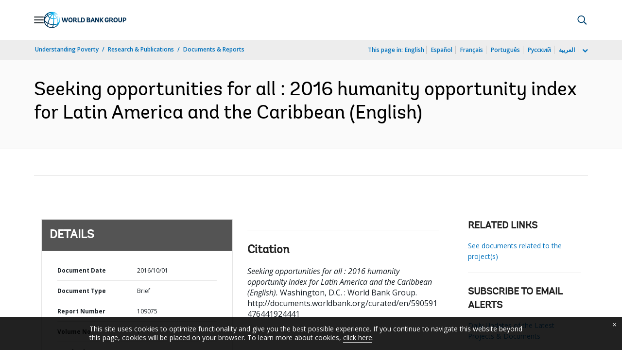

--- FILE ---
content_type: text/html;charset=utf-8
request_url: https://documents.worldbank.org/en/publication/documents-reports/documentdetail/590591476441924441/seeking-opportunities-for-all-2016-humanity-opportunity-index-for-latin-america-and-the-caribbean
body_size: 18849
content:

    




<!DOCTYPE html>

<html lang="en">
    
        <head>
     

<META HTTP-EQUIV="Cache-Control" CONTENT="max-age=43200">
 <meta http-equiv="X-UA-Compatible" content="IE=edge" />
    <script defer="defer" type="text/javascript" src="https://rum.hlx.page/.rum/@adobe/helix-rum-js@%5E2/dist/micro.js" data-routing="env=prod,tier=publish,ams=World Bank"></script>
<link rel="shortcut icon" href="/content/dam/wbr-redesign/logos/wbg-favicon.png" type="image/png"/>
    <meta name="viewport" content="width=device-width"/>
	<meta http-equiv="Content-Type" content="text/html; charset=utf-8">
	<link rel="canonical" href="https://documents.worldbank.org/en/publication/documents-reports/documentdetail/590591476441924441"/>
	<meta name="language" content="en"/>
	<meta name="description" content="The Human Opportunity Index (HOI) measures how equitably services are provided within countries. The indicator allows to better monitor if children have access to these ."/> 
	<title>Seeking opportunities for all : 2016 humanity opportunity index for Latin America and the Caribbean</title>
    <meta name="author" content="">
    <meta name="publisher" content="">
    <meta name="keywords" content="Electricity"/>
    <meta property="og:title" content="Seeking opportunities for all : 2016 humanity opportunity index for Latin America and the Caribbean"/>
    <meta property="og:site_name" content="World Bank"/>
    <meta property="og:description" content="The Human Opportunity Index (HOI) measures how equitably services are provided within countries. The indicator allows to better monitor if children have access to these ."/>
    <meta property="og:type" content="website"/>
    <meta property="og:test" content="https://www.worldbank.org/content/dam/wbr/share-logo/social-share.jpg"/>
    <meta property="og:image:type" content="image/jpg" />
    <meta property="og:image:width" content="1200" />
    <meta property="og:image:height" content="630" />
    <meta property="og:image" content="https://www.worldbank.org/content/dam/wbr/share-logo/social-share.jpg"/>
    <meta property="og:url" content="https://documents.worldbank.org/en/publication/documents-reports/documentdetail/590591476441924441"/>
    <meta name="twitter:site" content="World Bank"/>
    <meta name="twitter:title" content="Seeking opportunities for all : 2016 humanity opportunity index for Latin America and the Caribbean"/>
    <meta name="twitter:creator" content="@worldbank" />
    <meta name="twitter:description" content="The Human Opportunity Index (HOI) measures how equitably services are provided within countries. The indicator allows to better monitor if children have access to these ."/>
    <meta name="twitter:url" content="https://documents.worldbank.org/en/publication/documents-reports/documentdetail/590591476441924441" />
    <meta name="twitter:image:src" content="https://www.worldbank.org/content/dam/wbr/share-logo/social-share.jpg"/>
    <meta name="dcterms.title" content="Seeking opportunities for all : 2016 humanity opportunity index for Latin America and the Caribbean" />
    <meta name="dcterms.type" content="Text/HTML" />
    <meta name="dcterms.identifier" content="https://documents.worldbank.org/en/publication/documents-reports/documentdetail/590591476441924441"/>
    <meta name="dcterms.language" content="en" />
	  


 


   
 








<script src="//assets.adobedtm.com/223f6e2cf7c9/3eb6c9b72a93/launch-7bc0cdc67098.min.js" async></script>



<link rel="stylesheet" href="/etc.clientlibs/worldbankgroup/clientlibs/clientlib-base.css" type="text/css"><link rel="stylesheet" href="/etc.clientlibs/worldbankgroup/components/content/dnrdetail/clientlibs/site.css" type="text/css"><link rel="stylesheet" href="/etc.clientlibs/worldbankgroup/components/content/f03v1_pagetools/clientlibs/site.css" type="text/css"><link href="//fonts.googleapis.com/css?family=Open+Sans:300,300i,400,400i,600,600i,700,700i,800,800i&subset=cyrillic,cyrillic-ext,greek,greek-ext,latin-ext,vietnamese" rel='stylesheet' type='text/css'/>

    	<script type="text/javascript" src="/etc.clientlibs/worldbankgroup/clientlibs/vendor/jquery.js"></script></head>

          

<body>
    <div id="wbg-aem-target" class="wbg-aem-target"></div>
     







<header>
    <a tabindex="0" id="skip-to-main-content" class="visually-hidden focusable" href="#main">Skip to Main Navigation</a>
    
    <div class="lp__navbar lp__navbar_default ">
        <div class="container">
            <div class="nav-wrapper">
<nav id="nav" aria-expanded="false">
<div class="nav-hamburger" title="Hamburger"><button type="button"
aria-controls="nav" aria-label="Open navigation"
data-toggle="collapse" data-target="#menuItems"
aria-expanded="false" aria-controls="menuItems"><span
class="nav-hamburger-icon collapsed"></span></button>
</div>
<div class="section nav-brand" data-section-status="loaded" style="">

<div class="default-content-wrapper"><a class="dropdown-item" href="https://www.worldbank.org/ext/en/home" title="World Bank Logo">
<picture>
<source type="image/webp"
        srcset="https://www.worldbank.org/ext/en/media_1b9d836624bdfd028dfbe9f018f3f12e52326504c.svg?width=2000&amp;format=webply&amp;optimize=medium"
        media="(min-width: 600px)">
<source type="image/webp"
        srcset="https://www.worldbank.org/ext/en/media_1b9d836624bdfd028dfbe9f018f3f12e52326504c.svg?width=750&amp;format=webply&amp;optimize=medium">
<source type="image/svg+xml"
        srcset="https://www.worldbank.org/ext/en/media_1b9d836624bdfd028dfbe9f018f3f12e52326504c.svg?width=2000&amp;format=svg&amp;optimize=medium"
        media="(min-width: 600px)">
<img loading="lazy" alt="World Bank Logo" src="https://www.worldbank.org/ext/en/media_1b9d836624bdfd028dfbe9f018f3f12e52326504c.svg?width=750&amp;format=svg&amp;optimize=medium" width="220" height="44">
</picture>
</a></div>
</div>
<div class="section nav-sections" data-section-status="loaded" style="">


<div class="default-content-wrapper">
<p class="auto-image-container">
<picture>
<source type="image/webp"
        srcset="https://www.worldbank.org/ext/en/media_1309e5a58406d881f447945ab01ce4f6ceea52c3b.svg?width=2000&amp;format=webply&amp;optimize=medium"
        media="(min-width: 600px)">
<source type="image/webp"
        srcset="https://www.worldbank.org/ext/en/media_1309e5a58406d881f447945ab01ce4f6ceea52c3b.svg?width=750&amp;format=webply&amp;optimize=medium">
<source type="image/svg+xml"
        srcset="https://www.worldbank.org/ext/en/media_1309e5a58406d881f447945ab01ce4f6ceea52c3b.svg?width=2000&amp;format=svg&amp;optimize=medium"
        media="(min-width: 600px)">
<img loading="lazy" alt="Trending" src="https://www.worldbank.org/ext/en/media_1309e5a58406d881f447945ab01ce4f6ceea52c3b.svg?width=750&amp;format=svg&amp;optimize=medium" width="15" height="11">
</picture>
</p><a class="dropdown-item" href="https://www.worldbank.org/en/topic/health/overview" target="_blank">
<p><span>Trending Data</span><span>Non-communicable
        diseases cause 70% of global
        deaths</span></p>
</a>
</div>
<div class="nav-menu-overlay collapse" id="menuItems">
<div class="nav-menu " aria-hidden="true">
<div class="nav-menu-column left"
style="display: flex;">
<ul role="menu">
        <li tabindex="0" aria-expanded="true"
                class="selected"><span
                        textcontent=""></span><a href="https://www.worldbank.org/ext/en/who-we-are">Who
                        We Are</a></li>
        <li tabindex="0" aria-expanded="false">
                <span textcontent=""></span><a href="https://www.worldbank.org/en/what-we-do">What
                        We Do</a></li>
        <li tabindex="0" aria-expanded="false">
                <span textcontent=""></span><a href="https://www.worldbank.org/en/where-we-work">Where
                        We Work</a></li>
        <li tabindex="0" aria-expanded="false">
                <span textcontent=""></span><a href="https://www.worldbank.org/en/understanding-poverty">How
                        We Work</a></li>
        <li tabindex="0" aria-expanded="false">
                <span textcontent=""></span><a href="https://www.worldbank.org/en/work-with-us">Work
                        With Us</a></li>
        <li tabindex="0" aria-expanded="false">
                <span textcontent=""></span><a href="https://www.worldbank.org/en/news">News & Events</a>
        </li>
</ul>
</div>
<div class="nav-menu-column right"
style="display: flex;"><button
        class="nav-menu-overlay-back"
        aria-label="go back"
        style="display: none;"></button>
<p class="submenu-main-title"
        style="display: none;"><a></a></p>
<ul id="submenu_0" class="submenu active"
        style="display: flex;" >
        <li class="" role="link">About the World
                Bank Group<ul>
                        <li class=""><a href="https://www.worldbank.org/en/about/leadership">Organization<span></span></a>
                        </li>
                        
                        <li class=""><a href="https://www.worldbank.org/en/archive/history">History<span></span></a>
                        </li>
                        <li class=""><a href="https://www.worldbank.org/en/archive/home">Archives<span></span></a>
                        </li>
                        
                </ul>
        </li>
        <li class="" role="link">Experts &amp;
                Leaders<ul>
                         <li class=""><a href="https://www.worldbank.org/en/about/leadership/managers">Leadership<span></span></a>
                        </li>
                        <li class=""><a href="https://www.worldbank.org/en/about/leadership/governors">Boards
                                        of
                                        Governors<span></span></a>
                        </li>
                        <li class=""><a href="https://www.worldbank.org/en/about/leadership/directors">Board
                                        of
                                        Directors
                                        <span></span></a>
                        </li>
                        <li class=""><a href="https://www.worldbank.org/en/about/people/all">Experts
                                        <span></span></a>
                        </li>
                </ul>
        </li>
        <li class="" role="link">Accountability
                <ul>
                        <li class=""><a href="https://www.worldbank.org/en/about/annual-report">Annual
                                        Report<span></span></a>
                        </li>
                        <li class=""><a href="https://www.worldbank.org/en/who-we-are/betterbank">Better Bank Initiative<span></span></a></li>
						<li class=""><a href="https://scorecard.worldbank.org/en/scorecard/home">World
                                        Bank
                                        Group
                                        Scorecard<span></span></a>
                        </li>
						<li class=""><a href="https://financesapp.worldbank.org/summaries/ibrd-ida/#ibrd-net/" target="_blank">World
                                        Bank
                                        Group
                                        Finances&nbsp;<span class="lp lp-external-link"></span></a>
                        </li>
                        <li class=""><a href="https://www.worldbank.org/en/access-to-information">Access
                                        to
                                        Information<span></span></a>
                        </li>
						<li class=""><a href="https://policies.worldbank.org/en/policies?k=General%20Conditions%20for%20IBRD&amp;type=published">Policies
                                        &amp;
                                        Procedures
                                        <span></span></a>
                        </li>
						<li class=""><a href="https://www.worldbank.org/en/projects-operations/products-and-services/grievance-redress-service">Grievance
                                        Redress
                                        Service
                                        <span></span></a>
                        </li>
						<li class=""><a href="https://www.worldbank.org/en/about/unit/integrity-vice-presidency">Integrity
                                        Vice
                                        Presidency
                                        <span></span></a>
                        </li>
                        <li class=""><a href="https://accountability.worldbank.org/en/home" target="_blank">Accountability
                                        Mechanism&nbsp;<span class="lp lp-external-link"></span></a>
                        </li>
                        <li class=""><a href="https://www.worldbank.org/en/programs/accountability/data-privacy" target="_blank">Data
                                        Privacy
                                        &nbsp;<span class="lp lp-external-link"></a>
                        </li>
                        <li class=""><a href="https://www.inspectionpanel.org/" target="_blank">Inspection
                                        Panel
                                        &nbsp;<span class="lp lp-external-link"></span></a>
                        </li>
                        <li class=""><a href="https://ieg.worldbankgroup.org/" target="_blank">Independent
                                        Evaluation
                                        Group
                                        &nbsp;<span class="lp lp-external-link" target="_blank"></span></a>
                        </li>
                        <li class=""><a href="https://www.cao-ombudsman.org/" target="_blank">Compliance
                                        Advisor
                                        Ombudsman
                                        &nbsp;<span class="lp lp-external-link"></span></a>
                        </li>
                        
                </ul>
        </li>
        <li class="footer" role="link">
                Institutions<ul>
                        <li class=""><a href="https://www.worldbank.org/en/who-we-are/ibrd">IBRD<span></span></a>
                        </li>
                        <li class=""><a href="https://ida.worldbank.org/">IDA<span></span></a>
                        </li>
                        <li class=""><a href="https://www.ifc.org/">IFC<span></span></a>
                        </li>
                        <li class=""><a href="https://www.miga.org/">MIGA<span></span></a>
                        </li>
                        <li class=""><a href="https://icsid.worldbank.org/">ICSID<span></span></a>
                        </li>
                </ul>
        </li>
</ul>
<ul id="submenu_1" class="submenu"
        style="display: none;"   >
        <li class="" role="link">Development
                Projects<ul>
                        <li class=""><a href="https://projects.worldbank.org/en/projects-operations/projects-home?lang=en">Projects<span></span></a>
                                <ul>
                                        <li
                                                class="">
                                                <a href="https://projects.worldbank.org/en/projects-operations/project-country">By
                                                        Country<span></span></a>
                                        </li>
                                        <li
                                                class="">
                                                <a href="https://projects.worldbank.org/en/projects-operations/project-sector">By
                                                        Sector<span></span></a>
                                        </li>
                                        <li
                                                class="">
                                                <a href="https://projects.worldbank.org/en/projects-operations/project-theme">By
                                                        Theme<span></span></a>
                                        </li>
                                </ul>
                        </li>
                        <li class=""><a href="https://www.worldbank.org/en/projects-operations/country-strategies">Country
                                        Engagement
                                        <span></span></a>
                                <ul>
                                        <li
                                                class="">
                                                <a href="https://www.worldbank.org/en/projects-operations/environmental-and-social-policies">Environmental
                                                        &amp;
                                                        Social
                                                        Policies
                                                        for
                                                        Projects
                                                        <span></span></a>
                                        </li>
                                        
                                </ul>
								
                        </li>
						<li
                                                class="">
                                                <a href="https://www.worldbank.org/en/programs/project-procurement">Procurement
                                                        for
                                                        Projects
                                                        &amp;
                                                        Programs<span></span></a>
                                        </li>
                        <li class=""><a href="https://www.worldbank.org/en/results">Results
                                        <span></span></a>
                        </li>
                </ul>
        </li>
        <li class="" role="link">Products &amp;
                Services<ul>
                        <li class=""><a href="https://www.worldbank.org/en/what-we-do/products-and-services">Financing
                                        Products
                                        &amp;
                                        Advisory
                                        Services<span></span></a>
                        </li>
                        <li class=""><a href="https://treasury.worldbank.org/en/about/unit/treasury">Treasury
                                        <span></span></a>
                        </li>
                        <li class=""><a href="https://treasury.worldbank.org/en/about/unit/treasury/asset-management">Asset
                                        Management
                                        <span></span></a>
                        </li>
						<li class=""><a href="https://www.worldbank.org/en/programs/trust-funds-and-programs">Trust
                                        Fund
                                        Directory
                                        <span></span></a>
                        </li>
                </ul>
        </li>
        <li class="" role="link">KNOWLEDGE <ul>
                        <li class=""><a href="https://academy.worldbank.org/en/home">World
                                        Bank
                                        Group
                                        Academy
                                        <span></span></a>
                        </li>
                        <li class=""><a href="https://www.worldbank.org/en/research">Research
                                        &amp;
                                        Publications
                                        <span></span></a>
                        </li>
                        <li class=""><a href="https://data.worldbank.org/">Open Data<span></span></a>
										<ul>
                                        <li
                                                class="">
                                                <a href="https://data.worldbank.org/country">By
                                                        Country<span></span></a>
                                        </li>
                                        <li
                                                class="">
                                                <a href="https://data.worldbank.org/indicator">By 
														Indicator<span></span></a>
                                        </li>
                                       </ul>
                        </li>
                        <li class=""><a href="https://wbg.edcast.com/">Learning
                                        <span></span></a>
                        </li>
                        <li class=""><a href="https://openknowledge.worldbank.org/home">Knowledge
                                        Repository
                                        <span></span></a>
                        </li>
                </ul>
        </li>
</ul>
<ul id="submenu_2" class="submenu"
        style="display: none;"   >
        <li class="" role="link">Regions<ul>
                        <li class=""><a href="https://www.worldbank.org/en/region/afr">Africa<span></span></a>
                        </li>
                        <li class=""><a href="https://www.worldbank.org/en/region/eap">East
                                        Asia and
                                        Pacific<span></span></a>
                        </li>
                        <li class=""><a href="https://www.worldbank.org/en/region/eca">Europe
                                        &amp;
                                        Central
                                        Asia<span></span></a>
                        </li>
                        <li class=""><a href="https://www.worldbank.org/en/region/lac">Latin
                                        America
                                        &amp;
                                        Caribbean
                                        <span></span></a>
                        </li>
                        <li class=""><a href="https://www.worldbank.org/en/region/mena">Middle
                                        East
                                        &amp;
                                        North
                                        Africa, Afghanistan &amp; Pakistan<span></span></a>
                        </li>
                        <li class=""><a href="https://www.worldbank.org/en/region/sar">South
                                        Asia<span></span></a>
                        </li>
                </ul>
        </li>
        <li class="" role="link">Country Groups
                <ul>
                        <li class=""><a href="https://www.worldbank.org/en/where-we-work/eu">European
                                        Union<span></span></a>
                        </li>
                        <li class=""><a href="https://www.worldbank.org/en/country/mic">Middle
                                        Income
                                        Countries<span></span></a>
                        </li>
                        <li class=""><a href="https://www.worldbank.org/en/country/caribbean">Organization
                                        of
                                        Eastern
                                        Caribbean
                                        States<span></span></a>
                        </li>
                        <li class=""><a href="https://www.worldbank.org/en/country/pacificislands">Pacific
                                        Islands<span></span></a>
                        </li>
                        <li class=""><a href="https://www.worldbank.org/en/country/smallstates">Small
                                        States<span></span></a>
                        </li>
                        <li class=""><a href="https://www.worldbank.org/en/country/gcc">Gulf
                                        Cooperation
                                        Council
                                        <span></span></a>
                        </li>
                        <li class=""><a href="https://www.worldbank.org/en/country/westerneurope">Western
                                        Europe<span></span></a>
                        </li>
                </ul>
        </li>
        <li>
                <ul class="browse-country">Browse by Country<div>
                                <input type="text" placeholder="Search by Country Name..." id="search-country" data-toggle="dropdown" aria-label="country dropdown" aria-expanded="false">
                                <!-- <p tabindex="0"
                                aria-label="open dropdown"
                                araia-label="close dropdown"
                                style="transform: rotate(0deg);">
                        </p> -->
                        <p type="button" class="lp__dropdown-toggle" data-toggle="dropdown" aria-label="country dropdown" aria-expanded="false"><span class="sr-only" aria-hidden="true">country dropdown</span></p>
                                <ul class="country-list dropdown-menu">
                                <li><a class="dropdown-item" href="https://www.worldbank.org/en/country/afghanistan">Afghanistan</a>
                                </li>
                                <li><a class="dropdown-item" href="https://www.worldbank.org/en/country/albania">Albania</a>
                                <ul><li lang="sq"><a class="dropdown-item" href="https://www.worldbank.org/sq/country/albania">shqip</a></li></ul>
                                </li>
                                <li><a class="dropdown-item" href="https://www.worldbank.org/en/where-we-work/algeria">Algeria</a>
                                <ul>
                                <li lang="fr"><a class="dropdown-item" href="https://www.banquemondiale.org/fr/country/algeria">Français</a></li>
                                <li lang="ar"><a class="dropdown-item" href="https://www.albankaldawli.org/ar/country/algeria">عربي</a></li>
                                </ul>
                                </li>
                                <li><a class="dropdown-item" href="https://www.worldbank.org/en/country/angola">Angola</a>
                                <ul>
                                <li lang="pt"><a class="dropdown-item" href="https://www.worldbank.org/pt/country/angola">Português</a></li>
                                </ul>
                                </li>
                                <li><a class="dropdown-item" href="https://www.worldbank.org/en/country/caribbean">Antigua and Barbuda</a>
                                </li>
                                <li><a class="dropdown-item" href="https://www.worldbank.org/en/country/argentina">Argentina</a>
                                <ul>
                                <li lang="es"><a class="dropdown-item" href="https://www.bancomundial.org/es/country/argentina">Español</a></li>
                                </ul>
                                </li>
                                <li><a class="dropdown-item" href="https://www.worldbank.org/en/country/armenia">Armenia</a>
                                </li>
                                <li><a class="dropdown-item" href="https://www.worldbank.org/en/country/australia">Australia</a>
                                </li>
                                <li><a class="dropdown-item" href="https://www.worldbank.org/en/country/austria">Austria</a>
                                </li>
                                <li><a class="dropdown-item" href="https://www.worldbank.org/en/country/azerbaijan">Azerbaijan</a>
                                </li>
                                <li><a class="dropdown-item" href="https://www.worldbank.org/en/country/gcc">Bahrain</a>
                                </li>
                                <li><a class="dropdown-item" href="https://www.worldbank.org/en/country/bangladesh">Bangladesh</a>
                                </li>
                                <li><a class="dropdown-item" href="https://www.worldbank.org/en/country/belarus">Belarus</a>
                                <ul>
                                <li lang="ru"><a class="dropdown-item" href="https://www.vsemirnyjbank.org/ru/country/belarus">Русский</a></li>
                                </ul>
                                </li>
                                <li><a class="dropdown-item" href="https://www.worldbank.org/en/country/belgium">Belgium</a>
                                <ul>
                                <li lang="fr"><a class="dropdown-item" href="https://www.banquemondiale.org/fr/country/belgium">Français</a></li>
                                </ul>
                                </li>
                                <li><a class="dropdown-item" href="https://www.worldbank.org/en/country/caribbean">Belize</a>
                                </li>
                                <li><a class="dropdown-item" href="https://www.worldbank.org/en/country/benin">Benin</a>
                                <ul>
                                <li lang="fr"><a class="dropdown-item" href="https://www.banquemondiale.org/fr/country/benin">Français</a></li>
                                </ul>
                                </li>
                                <li><a class="dropdown-item" href="https://www.worldbank.org/en/country/bhutan">Bhutan</a>
                                </li>
                                <li><a class="dropdown-item" href="https://www.worldbank.org/en/country/bolivia">Bolivia</a>
                                <ul>
                                <li lang="es"><a class="dropdown-item" href="https://www.bancomundial.org/es/country/bolivia">Español</a></li>
                                </ul>
                                </li>
                                <li><a class="dropdown-item" href="https://www.worldbank.org/en/country/bosniaandherzegovina">Bosnia
                                and
                                Herzegovina</a>
                                </li>
                                <li><a class="dropdown-item" href="https://www.worldbank.org/en/country/botswana">Botswana</a>
                                </li>
                                <li><a class="dropdown-item" href="https://www.worldbank.org/en/country/brazil">Brazil</a>
                                <ul>
                                <li lang="pt"><a class="dropdown-item" href="https://www.worldbank.org/pt/country/brazil">Português</a></li>
                                </ul>
                                </li>
                                <li><a class="dropdown-item" href="https://www.worldbank.org/en/country/bulgaria">Bulgaria</a>
                                <ul>
                                <li lang="bg"><a class="dropdown-item" href="https://www.worldbank.org/bg/country/bulgaria">Български</a></li>
                                </ul>
                                </li>
                                <li><a class="dropdown-item" href="https://www.worldbank.org/en/country/burkinafaso">Burkina
                                Faso</a>
                                <ul>
                                <li lang="fr"><a class="dropdown-item" href="https://www.banquemondiale.org/fr/country/burkinafaso">Français</a></li>
                                </ul>
                                </li>
                                <li><a class="dropdown-item" href="https://www.worldbank.org/en/country/burundi">Burundi</a>
                                <ul>
                                <li lang="fr"><a class="dropdown-item" href="https://www.banquemondiale.org/fr/country/burundi">Français</a></li>
                                </ul>
                                </li>
                                <li><a class="dropdown-item" href="https://www.worldbank.org/en/country/caboverde">Cabo
                                Verde</a>
                                <ul>
                                <li lang="pt"> <a class="dropdown-item" href="https://www.worldbank.org/pt/country/caboverde">Português</a></li>
                                </ul>
                                </li>
                                <li><a class="dropdown-item" href="https://www.worldbank.org/en/country/cambodia">Cambodia</a>
                                <ul>
                                <li lang="km"><a class="dropdown-item" href="https://www.worldbank.org/km/country/cambodia">ភាសាខ្មែរ</a></li>
                                </ul>
                                </li>
                                <li><a class="dropdown-item" href="https://www.worldbank.org/en/country/cameroon&nbsp;">Cameroon</a>
                                <ul>
                                <li lang="fr"><a class="dropdown-item" href="https://www.banquemondiale.org/fr/country/cameroon">Français</a></li>
                                </ul>
                                </li>
                                <li><a class="dropdown-item" href="https://www.worldbank.org/en/country/canada">Canada</a>
                                <ul>
                                <li lang="fr"><a class="dropdown-item" href="https://www.banquemondiale.org/fr/country/canada">Français</a></li>
                                </ul>
                                </li>
                                <li><a class="dropdown-item" href="https://www.worldbank.org/en/country/centralafricanrepublic">Central
                                African
                                Republic</a>
                                <ul>
                                <li lang="fr"><a class="dropdown-item" href="https://www.banquemondiale.org/fr/country/centralafricanrepublic">Français</a></li>
                                </ul>
                                </li>
                                <li><a class="dropdown-item" href="https://www.worldbank.org/en/country/chad">Chad</a>
                                <ul>
                                <li lang="fr"><a class="dropdown-item" href="https://www.banquemondiale.org/fr/country/chad">Français</a></li>
                                </ul>
                                </li>
                                <li><a class="dropdown-item" href="https://www.worldbank.org/en/country/chile">Chile</a>
                                <ul>
                                <li lang="es"><a class="dropdown-item" href="https://www.bancomundial.org/es/country/chile">Español</a></li>
                                </ul>
                                </li>
                                <li><a class="dropdown-item" href="https://www.worldbank.org/en/country/china">China</a>
                                <ul>
                                <li lang="zh"><a class="dropdown-item" href="https://www.shihang.org/zh/country/china">中文</a></li>
                                </ul>
                                </li>
                                <li><a class="dropdown-item" href="https://www.worldbank.org/en/country/colombia">Colombia</a>
                                <ul><li lang="es"><a class="dropdown-item" href="https://www.bancomundial.org/es/country/colombia">Español</a></li></ul>
                                </li>
                                <li><a class="dropdown-item" href="https://www.worldbank.org/en/country/comoros">Comoros</a>
                                <ul><li lang="fr"><a class="dropdown-item" href="https://www.banquemondiale.org/fr/country/comoros">Français</a></li></ul>
                                </li>
                                <li><a class="dropdown-item" href="https://www.worldbank.org/en/country/drc">Democratic
                                Republic
                                of
                                Congo</a>
                                <ul><li lang="fr"><a class="dropdown-item" href="https://www.banquemondiale.org/fr/country/drc">Français</a></li></ul>
                                </li>
                                <li><a class="dropdown-item" href="https://www.worldbank.org/en/country/congo">Republic  of Congo&nbsp;</a>
                                <ul><li lang="fr"><a class="dropdown-item" href="https://www.banquemondiale.org/fr/country/congo">Français</a></li></ul>
                                </li>
                                <li><a class="dropdown-item" href="https://www.worldbank.org/en/country/costarica">Costa
                                Rica</a>
                                <ul><li lang="es"><a class="dropdown-item" href="https://www.bancomundial.org/es/country/costarica">Español</a></li></ul>
                                </li>
                                <li><a class="dropdown-item" href="https://www.worldbank.org/en/country/cotedivoire">Cote
                                d'Ivoire</a>
                                <ul><li lang="fr"><a class="dropdown-item" href="https://www.banquemondiale.org/fr/country/cotedivoire">Français</a></li></ul>
                                </li>
                                <li><a class="dropdown-item" href="https://www.worldbank.org/en/country/croatia">Croatia</a>
                                </li>
                                <li><a class="dropdown-item" href="https://www.worldbank.org/en/country/eu">Czech
                                Republic</a>
                                </li>
                                <li><a class="dropdown-item" href="https://www.worldbank.org/en/country/denmark">Denmark</a>
                                </li>
                                <li><a class="dropdown-item" href="https://www.worldbank.org/en/country/djibouti">Djibouti</a>
                                </li>
                                <li><a class="dropdown-item" href="https://www.worldbank.org/en/country/caribbean">Dominica</a>
                                </li>
                                <li><a class="dropdown-item" href="https://www.worldbank.org/en/country/dominicanrepublic">Dominican
                                Republic</a>
                                <ul><li lang="es"><a class="dropdown-item" href="https://www.bancomundial.org/es/country/dominicanrepublic">Español</a></li></ul>
                                </li>
                                <li><a class="dropdown-item" href="https://www.worldbank.org/en/country/ecuador">Ecuador</a>
                                        <ul><li lang="es"><a class="dropdown-item" href="https://www.bancomundial.org/es/country/ecuador">Español</a></li></ul>
                                </li>
                                <li><a class="dropdown-item" href="https://www.worldbank.org/en/country/egypt">Egypt</a>
                                        <ul><li lang="ar"><a class="dropdown-item" href="https://www.albankaldawli.org/ar/country/egypt">عربي</a></li></ul>
                                </li>
                                <li><a class="dropdown-item" href="https://www.worldbank.org/en/country/elsalvador">El
                                Salvador</a>
                                <ul><li lang="es"> <a class="dropdown-item" href="https://www.bancomundial.org/es/country/elsalvador">Español</a></li></ul>
                                </li>
                                <li><a class="dropdown-item" href="https://www.worldbank.org/en/country/equatorialguinea">Equatorial
                                Guinea</a>
                                </li>
                                <li><a class="dropdown-item" href="https://www.worldbank.org/en/country/eritrea">Eritrea</a>
                                </li>
                                <li><a class="dropdown-item" href="https://www.worldbank.org/en/country/estonia">Estonia</a>
                                </li>
                                <li><a class="dropdown-item" href="https://www.worldbank.org/en/country/ethiopia">Ethiopia</a>
                                </li>
                                <li><a class="dropdown-item" href="https://www.worldbank.org/en/country/westerneurope">Europe
                                (Western)</a>
                                </li>
                                <li><a class="dropdown-item" href="https://www.worldbank.org/en/country/pacificislands">Fiji</a>
                                </li>
                                <li><a class="dropdown-item" href="https://www.worldbank.org/en/country/finland">Finland</a>
                                </li>
                                <li><a class="dropdown-item" href="https://www.worldbank.org/en/country/france">France</a>
                                        <ul><li lang="fr"><a class="dropdown-item" href="https://www.banquemondiale.org/fr/country/france">Français</a></li></ul>
                                </li>
                                <li><a class="dropdown-item" href="https://www.worldbank.org/en/country/gabon">Gabon</a>
                                        <ul><li lang="fr"><a class="dropdown-item" href="https://www.banquemondiale.org/fr/country/gabon">Français</a></li></ul>
                                </li>
                                <li><a class="dropdown-item" href="https://www.worldbank.org/en/country/gambia">The
                                Gambia</a>
                                </li>
                                <li><a class="dropdown-item" href="https://www.worldbank.org/en/country/georgia">Georgia</a>
                                </li>
                                <li><a class="dropdown-item" href="https://www.worldbank.org/en/country/germany">Germany</a>
                                </li>
                                <li><a class="dropdown-item" href="https://www.worldbank.org/en/country/ghana">Ghana</a>
                                </li>
                                <li><a class="dropdown-item" href="https://www.worldbank.org/en/country/greece">Greece</a>
                                </li>
                                <li><a class="dropdown-item" href="https://www.worldbank.org/en/country/caribbean">Grenada</a>
                                </li>
                                <li><a class="dropdown-item" href="https://www.worldbank.org/en/country/guatemala">Guatemala</a>
                                        <ul><li lang="es"><a class="dropdown-item" href="https://www.bancomundial.org/es/country/guatemala">Español</a></li></ul>
                                </li>
                                <li><a class="dropdown-item" href="https://www.worldbank.org/en/country/guinea">Guinea</a>
                                        <ul><li lang="fr"><a class="dropdown-item" href="https://www.banquemondiale.org/fr/country/guinea">Français</a></li></ul>
                                </li>
                                <li><a class="dropdown-item" href="https://www.worldbank.org/en/country/guineabissau">Guinea-Bissau</a>
                                        <ul><li lang="pt"><a class="dropdown-item" href="https://www.worldbank.org/pt/country/guineabissau">Português</a></li></ul>
                                </li>
                                <li><a class="dropdown-item" href="https://www.worldbank.org/en/country/guineabissau">Guyana</a>
                                </li>
                                <li><a class="dropdown-item" href="https://www.worldbank.org/en/country/haiti">Haiti</a>
                                        <ul><li lang="fr"><a class="dropdown-item" href="https://www.banquemondiale.org/fr/country/haiti">Français</a></li></ul>
                                </li>
                                <li><a class="dropdown-item" href="https://www.worldbank.org/en/country/honduras">Honduras</a>
                                        <ul><li lang="es"><a class="dropdown-item" href="https://www.bancomundial.org/es/country/honduras">Español</a></li></ul>
                                </li>
                                <li><a class="dropdown-item" href="https://www.worldbank.org/en/country/eu">Hungary</a>
                                </li>
                                <li><a class="dropdown-item" href="https://www.worldbank.org/en/country/iceland">Iceland</a>
                                </li>
                                <li><a class="dropdown-item" href="https://www.worldbank.org/en/country/india">India</a>
                                        <ul><li lang="hi"><a class="dropdown-item" href="https://www.worldbank.org/hi/country/india">Hindi</a></li></ul>
                                </li>
                                <li><a class="dropdown-item" href="https://www.worldbank.org/en/country/indonesia">Indonesia</a>
                                        <ul><li lang="in"><a class="dropdown-item" href="https://www.worldbank.org/in/country/indonesia">Bahasa</a></li></ul>
                                </li>
                                <li><a class="dropdown-item" href="https://www.worldbank.org/en/country/iran">Iran</a>
                                </li>
                                <li><a class="dropdown-item" href="https://www.worldbank.org/en/country/iraq">Iraq</a>
                                        <ul><li lang="ar"><a class="dropdown-item" href="https://www.albankaldawli.org/ar/country/iraq">عربي</a></li></ul>
                                </li>
                                <li><a class="dropdown-item" href="https://www.worldbank.org/en/country/israel">Israel</a>
                                </li>
                                <li><a class="dropdown-item" href="https://www.worldbank.org/en/country/italy">Italy</a>
                                </li>
                                <li><a class="dropdown-item" href="https://www.worldbank.org/en/country/jamaica">Jamaica</a>
                                </li>
                                <li><a class="dropdown-item" href="https://www.worldbank.org/en/country/japan">Japan</a>
                                        <ul><li lang="ja"><a class="dropdown-item" href="https://www.worldbank.org/ja/country/japan">日本語</a></li></ul>
                                </li>
                                <li><a class="dropdown-item" href="https://www.worldbank.org/en/country/jordan">Jordan</a>
                                        <ul><li lang="ar"><a class="dropdown-item" href="https://www.albankaldawli.org/ar/country/jordan">عربي</a></li></ul>
                                </li>
                                <li><a class="dropdown-item" href="https://www.worldbank.org/en/country/kazakhstan">Kazakhstan</a>
                                        <ul><li lang="ru"><a class="dropdown-item" href="https://www.vsemirnyjbank.org/ru/country/kazakhstan">Русский</a></li></ul>
                                </li>
                                <li><a class="dropdown-item" href="https://www.worldbank.org/en/country/kenya">Kenya</a>
                                </li>
                                <li><a class="dropdown-item" href="https://www.worldbank.org/en/country/pacificislands">Kiribati</a>
                                </li>
                                <li><a class="dropdown-item" href="https://www.worldbank.org/en/country/korea">Korea</a>
                                </li>
                                <li><a class="dropdown-item" href="https://www.worldbank.org/en/country/kosovo">Kosovo</a>
                                </li>
                                <li><a class="dropdown-item" href="https://www.worldbank.org/en/country/gcc">Kuwait</a>
                                </li>
                                <li><a class="dropdown-item" href="https://www.worldbank.org/en/country/kyrgyzrepublic">Kyrgyz
                                Republic</a>
                                <ul><li lang="ru"><a class="dropdown-item" href="https://www.vsemirnyjbank.org/ru/country/kyrgyzrepublic">Русский</a></li></ul>
                                </li>
                                <li><a class="dropdown-item" href="https://www.worldbank.org/en/country/lao">Lao
                                PDR</a>
                                </li>
                                <li><a class="dropdown-item" href="https://www.worldbank.org/en/country/latvia">Latvia</a>
                                </li>
                                <li><a class="dropdown-item" href="https://www.worldbank.org/en/country/lebanon">Lebanon</a>
                                        <ul><li lang="ar"><a class="dropdown-item" href="https://www.albankaldawli.org/ar/country/lebanon">عربي</a></li></ul>
                                </li>
                                <li><a class="dropdown-item" href="https://www.worldbank.org/en/country/lesotho">Lesotho</a>
                                </li>
                                <li><a class="dropdown-item" href="https://www.worldbank.org/en/country/liberia">Liberia</a>
                                </li>
                                <li><a class="dropdown-item" href="https://www.worldbank.org/en/country/libya">Libya</a>
                                        <ul><li lang="ar"> <a class="dropdown-item" href="https://www.albankaldawli.org/ar/country/libya">عربي</a></li></ul>
                                </li>
                                <li><a class="dropdown-item" href="https://www.worldbank.org/en/country/lithuania">Lithuania</a>
                                </li>
                                <li><a class="dropdown-item" href="https://www.worldbank.org/en/country/luxembourg">Luxembourg</a>
                                        <ul><li lang="fr"><a class="dropdown-item" href="https://www.banquemondiale.org/fr/country/luxembourg">Français</a></li></ul>
                                </li>
                                <li><a class="dropdown-item" href="https://www.worldbank.org/en/country/northmacedonia">FYR
                                of
                                Macedonia</a>
                                <ul><li lang="mk"><a class="dropdown-item" href="https://www.worldbank.org/mk/country/macedonia">македонски</a></li></ul>
                                </li>
                                <li><a class="dropdown-item" href="https://www.worldbank.org/en/country/madagascar">Madagascar</a>
                                        <ul><li lang="fr"> <a class="dropdown-item" href="https://www.banquemondiale.org/fr/country/madagascar">Français</a></li></ul>
                                </li>
                                <li><a class="dropdown-item" href="https://www.worldbank.org/en/country/malawi">Malawi</a>
                                </li>
                                <li><a class="dropdown-item" href="https://www.worldbank.org/en/country/malaysia">Malaysia</a>
                                </li>
                                <li><a class="dropdown-item" href="https://www.worldbank.org/en/country/maldives">Maldives</a>
                                </li>
                                <li><a class="dropdown-item" href="https://www.worldbank.org/en/country/mali">Mali</a>
                                        <ul><li lang="fr"> <a class="dropdown-item" href="https://www.banquemondiale.org/fr/country/mali">Français</a></li></ul>
                                </li>
                                <li><a class="dropdown-item" href="https://www.worldbank.org/en/country/pacificislands">Marshall
                                Islands</a>
                                </li>
                                <li><a class="dropdown-item" href="https://www.worldbank.org/en/country/mauritania">Mauritania</a>
                                        <ul><li lang="fr"><a class="dropdown-item" href="https://www.banquemondiale.org/fr/country/mauritania">Français</a></li></ul>
                                </li>
                                <li><a class="dropdown-item" href="https://www.worldbank.org/en/country/mauritius">Mauritius</a>
                                        <ul><li lang="fr"><a class="dropdown-item" href="https://www.banquemondiale.org/fr/country/mauritius">Français</a></li></ul>
                                </li>
                                <li><a class="dropdown-item" href="https://www.worldbank.org/en/country/mexico">Mexico</a>
                                        <ul><li lang="es"><a class="dropdown-item" href="https://www.bancomundial.org/es/country/mexico">Español</a></li></ul>
                                </li>
                                <li><a class="dropdown-item" href="https://www.worldbank.org/en/country/moldova">Moldova</a>
                                        <ul><li lang="ro"><a class="dropdown-item" href="https://www.worldbank.org/ro/country/moldova">română</a></li></ul>
                                </li>
                                <li><a class="dropdown-item" href="https://www.worldbank.org/en/country/mongolia">Mongolia</a>
                                        <ul><li lang="mn"><a class="dropdown-item" href="https://www.worldbank.org/mn/country/mongolia">Монгол</a></li></ul>
                                </li>
                                <li><a class="dropdown-item" href="https://www.worldbank.org/en/country/montenegro">Montenegro</a>
                                </li>
                                <li><a class="dropdown-item" href="https://www.worldbank.org/en/country/morocco">Morocco</a>
                                <ul>
                                <li lang="ar"><a class="dropdown-item" href="https://www.albankaldawli.org/ar/country/morocco">عربي</a></li>
                                <li lang="fr"><a class="dropdown-item" href="https://www.banquemondiale.org/fr/country/morocco">Français</a></li>
                                </ul>
                                </li>
                                <li><a class="dropdown-item" href="https://www.worldbank.org/en/country/mozambique">Mozambique</a>
                                        <ul><li lang="pt"><a class="dropdown-item" href="https://www.worldbank.org/pt/country/mozambique">Português</a></li></ul>
                                </li>
                                <li><a class="dropdown-item" href="https://www.worldbank.org/en/country/myanmar">Myanmar</a>
                                </li>
                                <li><a class="dropdown-item" href="https://www.worldbank.org/en/country/namibia">Namibia</a>
                                </li>
                                <li><a class="dropdown-item" href="https://www.worldbank.org/en/country/nepal">Nepal</a>
                                </li>
                                <li><a class="dropdown-item" href="https://www.worldbank.org/en/country/netherlands">Netherlands</a>
                                </li>
                                <li><a class="dropdown-item" href="https://www.worldbank.org/en/country/nicaragua">Nicaragua</a>
                                        <ul><li lang="es"><a class="dropdown-item" href="https://www.bancomundial.org/es/country/nicaragua">Español</a></li></ul>
                                </li>
                                <li><a class="dropdown-item" href="https://www.worldbank.org/en/country/niger">Niger</a>
                                        <ul><li lang="fr"><a class="dropdown-item" href="https://www.banquemondiale.org/fr/country/niger">Français</a></li></ul>
                                </li>
                                <li><a class="dropdown-item" href="https://www.worldbank.org/en/country/nigeria">Nigeria</a>
                                </li>
                                <li><a class="dropdown-item" href="https://www.worldbank.org/en/country/norway">Norway</a>
                                </li>
                                <li><a class="dropdown-item" href="https://www.worldbank.org/en/country/gcc">Oman</a>
                                </li>
                                <li><a class="dropdown-item" href="https://www.worldbank.org/en/country/pakistan">Pakistan</a>
                                </li>
                                <li><a class="dropdown-item" href="https://www.worldbank.org/en/country/pacificislands">Palau</a>
                                </li>
                                <li><a class="dropdown-item" href="https://www.worldbank.org/en/country/panama">Panama</a>
                                        <ul><li lang="es"><a class="dropdown-item" href="https://www.bancomundial.org/es/country/panama">Español</a></li></ul>
                                </li>
                                <li><a class="dropdown-item" href="https://www.worldbank.org/en/country/png">Papua
                                New
                                Guinea</a>
                                </li>
                                <li><a class="dropdown-item" href="https://www.worldbank.org/en/country/paraguay">Paraguay</a>
                                        <ul><li lang="es"><a class="dropdown-item" href="https://www.bancomundial.org/es/country/paraguay">Español</a></li></ul>
                                </li>
                                <li><a class="dropdown-item" href="https://www.worldbank.org/en/country/peru">Peru</a>
                                        <ul><li lang="es"><a class="dropdown-item" href="https://www.bancomundial.org/es/country/peru">Español</a></li></ul>
                                </li>
                                <li><a class="dropdown-item" href="https://www.worldbank.org/en/country/philippines">Philippines</a>
                                </li>
                                <li><a class="dropdown-item" href="https://www.worldbank.org/en/country/poland">Poland</a>
                                        <ul><li lang="pl"><a class="dropdown-item" href="https://www.worldbank.org/pl/country/poland">Polski</a></li></ul>
                                </li>
                                <li><a class="dropdown-item" href="https://www.worldbank.org/en/country/portugal">Portugal</a>
                                </li>
                                <li><a class="dropdown-item" href="https://www.worldbank.org/en/country/gcc">Qatar</a>
                                </li>
                                <li><a class="dropdown-item" href="https://www.worldbank.org/en/country/romania">Romania</a>
                                        <ul><li lang="ro"><a class="dropdown-item" href="https://www.worldbank.org/ro/country/romania">Română</a></li></ul>
                                </li>
                                <li><a class="dropdown-item" href="https://www.worldbank.org/en/country/russia">Russia</a>
                                        <ul><li lang="ru"><a class="dropdown-item" href="https://www.vsemirnyjbank.org/ru/country/russia">Русский</a></li></ul>
                                </li>
                                <li><a class="dropdown-item" href="https://www.worldbank.org/en/country/rwanda">Rwanda</a>
                                        <ul><li lang="fr"> <a class="dropdown-item" href="https://www.banquemondiale.org/fr/country/rwanda">Français</a></li></ul>
                                </li>
                                <li><a class="dropdown-item" href="https://www.worldbank.org/en/country/pacificislands">Samoa</a>
                                </li>
                                <li><a class="dropdown-item" href="https://www.worldbank.org/en/country/saotome">Sao
                                Tome
                                and
                                Principe</a>
                                <ul><li lang="pt"><a class="dropdown-item" href="https://www.worldbank.org/pt/country/saotome">Português</a></li></ul>
                                </li>
                                <li><a class="dropdown-item" href="https://www.worldbank.org/en/country/senegal">Senegal</a>
                                        <ul><li lang="fr"> <a class="dropdown-item" href="https://www.banquemondiale.org/fr/country/senegal">Français</a></li></ul>
                                </li>
                                <li><a class="dropdown-item" href="https://www.worldbank.org/en/country/serbia">Serbia</a>
                                </li>
                                <li><a class="dropdown-item" href="https://www.worldbank.org/en/country/seychelles">Seychelles</a>
                                        <ul><li lang="fr"><a class="dropdown-item" href="https://www.banquemondiale.org/fr/country/seychelles">Français</a></li></ul>
                                </li>
                                <li><a class="dropdown-item" href="https://www.worldbank.org/en/country/sierraleone">Sierra
                                Leone</a>
                                </li>
                                <li><a class="dropdown-item" href="https://www.worldbank.org/en/country/singapore">Singapore</a>
                                </li>
                                <li><a class="dropdown-item" href="https://www.worldbank.org/en/country/eu">Slovak
                                Republic</a>
                                </li>
                                <li><a class="dropdown-item" href="https://www.worldbank.org/en/country/eu">Slovenia</a>
                                </li>
                                <li><a class="dropdown-item" href="https://www.worldbank.org/en/country/pacificislands">Solomon
                                Islands</a>
                                </li>
                                <li><a class="dropdown-item" href="https://www.worldbank.org/en/country/somalia">Federal Republic of Somalia</a>
                                </li>
                                <li><a class="dropdown-item" href="https://www.worldbank.org/en/country/southafrica">South
                                Africa</a>
                                </li>
                                <li><a class="dropdown-item" href="https://www.worldbank.org/en/country/southsudan">South
                                Sudan</a>
                                </li>
                                <li><a class="dropdown-item" href="https://www.worldbank.org/en/country/spain">Spain</a>
                                        <ul><li lang="es"><a class="dropdown-item" href="https://www.bancomundial.org/es/country/spain">Español</a></li></ul>
                                </li>
                                <li><a class="dropdown-item" href="https://www.worldbank.org/en/country/srilanka">Sri
                                Lanka</a>
                                </li>
                                <li><a class="dropdown-item" href="https://www.worldbank.org/en/country/caribbean">St.
                                Kitts
                                and
                                Nevis</a>
                                </li>
                                <li><a class="dropdown-item" href="https://www.worldbank.org/en/country/caribbean">St.
                                Lucia</a>
                                </li>
                                <li><a class="dropdown-item" href="https://www.worldbank.org/en/country/caribbean">St.
                                Vincent
                                and
                                Grenadines</a>
                                </li>
                                <li><a class="dropdown-item" href="https://www.worldbank.org/en/country/sudan">Sudan</a>
                                </li>
                                <li><a class="dropdown-item" href="https://www.worldbank.org/en/country/caribbean">Suriname</a>
                                </li>
                                <li><a class="dropdown-item" href="https://www.worldbank.org/en/country/eswatini">Swaziland</a>
                                </li>
                                <li><a class="dropdown-item" href="https://www.worldbank.org/en/country/sweden">Sweden</a>
                                </li>
                                <li><a class="dropdown-item" href="https://www.worldbank.org/en/country/switzerland">Switzerland</a>
                                </li>
                                <li><a class="dropdown-item" href="https://www.worldbank.org/en/country/syria">Syria</a>
                                        <ul><li lang="ar"><a class="dropdown-item" href="https://www.albankaldawli.org/ar/country/syria">عربي</a></li></ul>
                                </li>
                                <li><a class="dropdown-item" href="https://www.worldbank.org/en/country/tajikistan">Tajikistan</a>
                                        <ul><li lang="ru"><a class="dropdown-item" href="https://www.vsemirnyjbank.org/ru/country/tajikistan">Русский</a></li></ul>
                                </li>
                                <li><a class="dropdown-item" href="https://www.worldbank.org/en/country/tanzania">Tanzania</a>
                                </li>
                                <li><a class="dropdown-item" href="https://www.worldbank.org/en/country/thailand">Thailand</a>
                                        <ul><li lang="th"><a class="dropdown-item" href="https://www.worldbank.org/th/country/thailand">ภาษาไทย</a></li></ul>
                                </li>
                                <li><a class="dropdown-item" href="https://www.worldbank.org/en/country/timor-leste">Timor
                                Leste
                                (East
                                Timor)</a>
                                </li>
                                <li><a class="dropdown-item" href="https://www.worldbank.org/en/country/togo">Togo</a>
                                        <ul><li lang="fr"><a class="dropdown-item" href="https://www.banquemondiale.org/fr/country/togo">Français</a></li></ul>
                                </li>
                                <li><a class="dropdown-item" href="https://www.worldbank.org/en/country/pacificislands">Tonga</a>
                                </li>
                                <li><a class="dropdown-item" href="https://www.worldbank.org/en/country/caribbean">Trinidad
                                and
                                Tobago</a>
                                </li>
                                <li><a class="dropdown-item" href="https://www.worldbank.org/en/country/tunisia">Tunisia</a>
                                        <ul><li lang="ar"><a class="dropdown-item" href="https://www.albankaldawli.org/ar/country/tunisia">عربي</a></li>
<li lang="fr"><a class="dropdown-item" href="https://www.banquemondiale.org/fr/country/tunisia">Français</a></li></ul>
                                </li>
                                <li><a class="dropdown-item" href="https://www.worldbank.org/en/country/turkey">Turkey</a>
                                </li>
                                <li><a class="dropdown-item" href="https://www.worldbank.org/en/country/turkmenistan">Turkmenistan</a>
                                        <ul><li lang="ru"><a class="dropdown-item" href="https://www.vsemirnyjbank.org/ru/country/turkmenistan">Русский</a></li></ul>
                                </li>
                                <li><a class="dropdown-item" href="https://www.worldbank.org/en/country/pacificislands">Tuvalu</a>
                                </li>
                                <li><a class="dropdown-item" href="https://www.worldbank.org/en/country/uganda">Uganda</a>
                                </li>
                                <li><a class="dropdown-item" href="https://www.worldbank.org/en/country/ukraine">Ukraine</a>
                                        <ul><li lang="uk"><a class="dropdown-item" href="https://www.worldbank.org/uk/country/ukraine">Yкраїнський</a></li></ul>
                                </li>
                                <li><a class="dropdown-item" href="https://www.worldbank.org/en/country/gcc">United
                                Arab
                                Emirates</a>
                                </li>
                                <li><a class="dropdown-item" href="https://www.worldbank.org/en/country/unitedkingdom">United
                                Kingdom</a>
                                </li>
                                <li><a class="dropdown-item" href="https://www.worldbank.org/en/country/unitedstates">United
                                States
                                of
                                America</a>
                                </li>
                                <li><a class="dropdown-item" href="https://www.worldbank.org/en/country/uruguay">Uruguay</a>
                                        <ul><li lang="es"><a class="dropdown-item" href="https://www.bancomundial.org/es/country/uruguay">Español</a></li></ul>
                                </li>
                                <li><a class="dropdown-item" href="https://www.worldbank.org/en/country/uzbekistan">Uzbekistan</a>
                                        <ul><li lang="ru"><a class="dropdown-item" href="https://www.vsemirnyjbank.org/ru/country/uzbekistan">Русский</a></li></ul>
                                </li>
                                <li><a class="dropdown-item" href="https://www.worldbank.org/en/country/pacificislands">Vanuatu</a>
                                </li>
                                <li><a class="dropdown-item" href="https://www.worldbank.org/en/country/venezuela">Venezuela</a>
                                        <ul><li lang="es"><a class="dropdown-item" href="https://www.bancomundial.org/es/country/venezuela">Español</a></li></ul>
                                </li>
                                <li><a class="dropdown-item" href="https://www.worldbank.org/en/country/vietnam">Vietnam</a>
                                        <ul><li lang="vi"><a class="dropdown-item" href="https://www.worldbank.org/vi/country/vietnam">Tiẽng Việt</a></li></ul>
                                </li>
                                <li><a class="dropdown-item" href="https://www.worldbank.org/en/country/westbankandgaza">West
                                Bank
                                and
                                Gaza</a>
                                <ul><li lang="ar"> <a class="dropdown-item" href="https://www.albankaldawli.org/ar/country/westbankandgaza">عربي</a></li></ul>
                                </li>
                                <li><a class="dropdown-item" href="https://www.worldbank.org/en/country/yemen">Yemen</a>
                                        <ul><li lang="ar"> <a class="dropdown-item" href="https://www.albankaldawli.org/ar/country/yemen">عربي</a></li></ul>
                                </li>
                                <li><a class="dropdown-item" href="https://www.worldbank.org/en/country/zambia">Zambia</a>
                                </li>
                                <li><a class="dropdown-item" href="https://www.worldbank.org/en/country/zimbabwe">Zimbabwe</a>
                                </li>
                                </ul>
                        </div>
                        
                </ul>
        </li>
</ul>
<ul id="submenu_3" class="submenu"
        style="display: none;"    >
        <li class="" role="link">INITIATIVES<ul>
		                <li class=""><a href="https://www.worldbank.org/en/programs/jobs-creation">Jobs: The Surest Path out of Poverty  <span></span></a>
                        </li>
                        <li class=""><a href="https://www.worldbank.org/en/programs/energizing-africa">Mission 300: Powering Africa<span></span></a>
						</li>
                               
                        
                </ul>
        </li>
        <li class="" role="link">DEVELOPMENT
                TOPICS <ul>
                        <li class=""><a href="https://www.worldbank.org/en/topic/agriculture">Agriculture<span></span></a>
                        </li>
						 <li class=""><a href="https://www.worldbank.org/en/topic/digital">Digital
                                        Transformation
                                        <span></span></a>
                        </li>
						<li class=""><a href="https://www.worldbank.org/en/topic/education">Education
                                        <span></span></a>
                        </li>
						<li class=""><a href="https://www.worldbank.org/en/topic/energy">Energy<span></span></a>
                        </li>
                        <li class=""><a href="https://www.worldbank.org/en/topic/economicpolicy">Economic Policy<span></span></a>
                        </li>
                        <li class=""><a href="https://www.worldbank.org/en/topic/health">Health
                                        <span></span></a>
                        </li>
                        <li class=""><a href="https://www.worldbank.org/en/topic/poverty">Poverty<span></span></a>
                        </li>
                        <li class=""><a href="https://www.worldbank.org/en/topic/transport">Transport<span></span></a>
                        </li>
                        <li
                                class="highlight-link">
                                <a href="https://www.worldbank.org/en/topic">All
                                        Development
                                        Topics<span></span></a>
                        </li>
                </ul>
        </li>
</ul>
<ul id="submenu_4" class="submenu"
        style="display: none;">
        <li class="" role="link">FOR JOB SEEKERS
                <ul>
                        <li class=""><a href="https://www.worldbank.org/en/about/careers">Jobs<span></span></a>
                        </li>
                        <li class=""><a href="https://www.worldbank.org/en/about/careers/programs-and-internships">Programs
                                        &amp;
                                        Internships<span></span></a>
                        </li>
                </ul>
        </li>
        <li class="" role="link">FOR PARTNERS
                <ul>
                        <li class=""><a href="https://www.worldbank.org/en/about/partners">Partners<span></span></a>
                        </li>
                        <li class=""><a href="https://www.worldbank.org/en/about/foundation-and-private-sector-partnerships">Corporate
                                        &amp;
                                        Private
                                        Foundations<span></span></a>
                        </li>
                        <li class=""><a href="https://www.worldbank.org/en/about/partners/the-world-bank-group-and-private-sector">Private
                                        Sector<span></span></a>
                        </li>
                        <li class=""><a href="https://www.worldbank.org/en/about/corporate-procurement">Corporate
                                        Procurement<span></span></a>
                        </li>
                        <li class=""><a href="https://www.worldbank.org/en/about/partners/civil-society">Civil
                                        Society
                                        <span></span></a>
                        </li>
                        <li class=""><a href="https://consultations.worldbank.org/en/consultations/home?map=1">Consultations<span></span></a>
                        </li>
                        <li class=""><a href="https://www.worldbank.org/en/who-we-are/parliamentarians">Parliamentarians<span></span></a>
                        </li>
                </ul>
        </li>
        
        <li class="" role="link">FOR INVESTORS
                <ul>
                        <li class=""><a href="https://treasury.worldbank.org/en/about/unit/treasury/ibrd">World
                                        Bank
                                        Bonds
                                        &amp;
                                        Investment
                                        Products<span></span></a>
                        </li>
                        <li class=""><a href="https://treasury.worldbank.org/en/about/unit/treasury">Treasury<span></span></a>
                        </li>
                        <li class=""><a href="https://www.miga.org/">World
                                        Bank
                                        Group
                                        Guarantees<span></span></a>
                        </li>
                </ul>
        </li>
</ul>
<ul id="submenu_5" class="submenu"
        style="display: none;">
        <li class="" role="link">NEWS &amp;
                UPDATES<ul>
                        <li class=""><a href="https://www.worldbank.org/en/news/all?displayconttype_exact=Press+Release&amp;lang_exact=English&amp;qterm=">Press
                                        Releases<span></span></a>
                        </li>
                        <li class=""><a href="https://www.worldbank.org/en/news/all?qterm=&amp;lang_exact=English&amp;displayconttype_exact=Statement">Statements<span></span></a>
                        </li>
                        <li class=""><a href="https://www.worldbank.org/en/news/all?displayconttype_exact=Speeches+and+Transcripts&amp;lang_exact=English&amp;qterm=">Speeches
                                        &amp;
                                        Transcripts<span></span></a>
                        </li>
                         <li class=""><a href="https://www.worldbank.org/en/news/all?qterm=&amp;lang_exact=English&amp;displayconttype_exact=Factsheet">Fact
                                        Sheets<span></span></a>
                        </li>
                        <li
                                class="highlight-link">
                                <a href="https://www.worldbank.org/en/news/all">All
                                        News<span></span></a>
                        </li>
                </ul>
        </li>
        <li class="" role="link">EVENTS<ul>
                        <li class=""><a href="https://www.worldbank.org/en/events/all">Events<span></span></a>
                        </li>
                        <li class=""><a href="https://live.worldbank.org/en/home">World
                                        Bank
                                        Live
                                        <span></span></a>
							<ul>
								<li class=""><a href="https://www.worldbank.org/en/meetings/splash">Spring & Annual Meetings<span></span></a>
								</li>
								<li class=""><a href="https://www.worldbank.org/en/about/speakers-bureau">Speaker's Bureau<span></span></a>
								</li>
					       </ul>
                        </li>
                        
                </ul>
        </li>
        <li class="" role="link">STORIES &amp;
                MULTIMEDIA <ul>
                        <li class=""><a href="https://blogs.worldbank.org/en/home">Blogs<span></span></a>
                        </li>
                        <li class=""><a href="https://www.worldbank.org/en/news/all?displayconttype_exact=Feature+Story&amp;lang_exact=English&amp;qterm=">Feature
                                        Stories<span></span></a>
                        </li>
                        <li class=""><a href="https://www.worldbank.org/en/who-we-are/news/immersive-story">Immersive
                                        Stories
                                        <span></span></a>
                        </li>
                        <li class=""><a href="https://www.worldbank.org/en/who-we-are/news/multimedia/all">Multimedia
                                        <span></span></a>
                        </li>
                        <li class=""><a href="https://www.worldbank.org/en/who-we-are/news/multimedia/all?lang_exact=English&amp;multimedia_class_exact=Podcast">Podcasts<span></span></a>
                        </li>
                </ul>
        </li>
</ul>
</div>
</div>
</div>
</div>
<div class="section nav-tools" data-section-status="loaded" style="">

<div class="default-content-wrapper">
<span class="icon icon-search" role="button"
data-toggle="dropdown" aria-haspopup="true"
aria-expanded="false"
aria-label="Perform a search query" tabindex="0"
title="Search" style="cursor: pointer;"><img data-icon-name="search" src="https://www.worldbank.org/ext/icons/search.svg" alt="" loading="lazy"></span>
<div class="search-container dropdown-menu">
<div class="search-input-wrapper">
        <div class="search-input-container">
        
                        <form name="hiddensearch" id="globalsearchId" method="get" style="display:none" aria-hidden="true">
                        <input id="global_search" type="hidden" name="q" title="searchtexthidden"> 
                        </form>
                        <form role="search" class="input-group" name="search" onsubmit="return submit_search_form();" method="get">  
                        <input type="search" onfocus="clearField(this)" placeholder="Search worldbank.org" class="search-input-field-1 global_search_form_desktop" id="search-input" name="qterm_test" autocomplete="off"> 
                        <button type="submit" title="Search" onclick="javascript:submit_search_form();" class="search-icon"><span class="sr-only" aria-hidden="true">Search button</span>
                        </button>
                        </form>
                <!-- <input type="search" id="search-input" name="myInput" placeholder="Search worldbank.org" autocomplete="off">
                <img class="search-icon" src="https://www.worldbank.org/ext/icons/search-white.svg" alt="search"> -->
        </div>
</div>
</div>
</div>
</div>
</nav>
</div>


        </div>
    </div>
</header>

<script>
 $(document).ready(function() {
        

        var activeLink =$(".lp__megamenu li" ).first().children("a").attr('href');
      	var url = window.location.href;

        if (typeof activeLink !== 'undefined'){

            $(".lp__megamenu li").each(function(index, obj) {
                 $(this).children("a").removeClass("active focus");
                if ($(this).children("a").attr('href') == url){
                    $(this).children("a").addClass("active focus");
                }
            });
        }
      });

    let navSections = document.querySelector(".nav-sections .default-content-wrapper");
if (navSections) {
	fetch("https://extdataportal.worldbank.org/api/ext/en/trending.json").then(res => res.json()).then(response => {
		if (response && response.hasOwnProperty("data")) {
			let trendingData = response["data"];
			let trendingPage = trendingData[Math.floor(Math.random() * trendingData.length)];
			
			let trendingText = navSections.querySelector("p span:nth-child(2)");
			if (trendingText) {
				trendingText.innerHTML = trendingPage.Text;
			}
			
			let trendingLink = navSections.querySelector("a");
			if (trendingLink) {
				trendingLink.setAttribute('href', trendingPage.Link);
			}
		}			
	}).catch(err => console.log(err));
}

</script>
<input type="hidden" name="wcmmode" class="WCMmode" value="DISABLED">
<main id="main">
    <div class="lang-toggler language_toggler parbase">





 












<div  class="lp__breadcrumb  breadcrumb_05">
    <div class="container">
        <div class="row">
            <div class="col-lg-6 col-md-5 col-sm-5 col-xs-6">
                
                <nav aria-label="Breadcrumb" class="lp-page-title">
                    
                    <ol class="lp__breadcrumb_list">
                        
                        <li class="lp__breadcrumb_list_item "><a class="l1-breadcrumb" href="https://www.worldbank.org/en/understanding-poverty">Understanding Poverty</a></li>
                        
                        <li class="lp__breadcrumb_list_item hidden-sm hidden-xs"><a class="l1-breadcrumb" href="https://www.worldbank.org/en/research">Research & Publications</a></li>
                        
                        <li class="lp__breadcrumb_list_item hidden-sm hidden-xs"><a class="l1-breadcrumb" href="https://documents.worldbank.org/en/publication/documents-reports">Documents & Reports</a></li>
                        
                    </ol>
                    
                </nav>
                
            </div>
            <!-- End Page Title -->
            
            <div class="col-lg-6 col-md-7 col-sm-7 col-xs-6">
                <!--START: Mobile language switch -->
                <div class="lp__pageing_mobile hidden-lg hidden-md">
                    <span class="lang-lable" id="exp_elem">This page in: </span>
                    <div class="lp__dropdown_group lp-lang-toggler">
                        

                        <button class="lang-filter-label" data-toggle="dropdown" aria-expanded="false" aria-haspopup="listbox" aria-labelledby="exp_elem exp_button" id="exp_button">
                            
                            English 
                            
                        </button>
                        
                        <ul class="lp__dropdown_menu dropdown-menu" aria-labelledby="exp_elem">
                            
                                <li lang="es"><a class="dropdown-item" href="https://documentos.bancomundial.org/es/publication/documents-reports/documentdetail/590591476441924441">Español</a></li>
                                
                                <li lang="fr"><a class="dropdown-item" href="https://documents.banquemondiale.org/fr/publication/documents-reports/documentdetail/590591476441924441">Français</a></li>
                                
                                <li lang="pt"><a class="dropdown-item" href="https://documents.worldbank.org/pt/publication/documents-reports/documentdetail/590591476441924441">Português</a></li>
                                
                                <li lang="ru"><a class="dropdown-item" href="https://documents.vsemirnyjbank.org/ru/publication/documents-reports/documentdetail/590591476441924441">Русский</a></li>
                                
                                <li lang="ar"><a class="dropdown-item" href="https://documents.albankaldawli.org/ar/publication/documents-reports/documentdetail/590591476441924441">العربية</a></li>
                                
                                <li lang="zh"><a class="dropdown-item" href="https://documents.shihang.org/zh/publication/documents-reports/documentdetail/590591476441924441">中文</a></li>
                                
                                
                            </ul>
                            
                    </div>
                </div>
                <!--END: Mobile language switch -->
                <div class="lp__pagein_toggle hidden-sm hidden-xs ">
                    <!--START: desktop language switch -->
                    <span class="page-in">This page in:</span>
                    <span class="selected-language">English</span>
                    <ul>
                        
                        
                                    <li lang="es">
                                        <a class="dropdown-item" href="https://documentos.bancomundial.org/es/publication/documents-reports/documentdetail/590591476441924441">Español</a>
                                    </li>
                                  
                        
                                    <li lang="fr">
                                        <a class="dropdown-item" href="https://documents.banquemondiale.org/fr/publication/documents-reports/documentdetail/590591476441924441">Français</a>
                                    </li>
                                  
                        
                                    <li lang="pt">
                                        <a class="dropdown-item" href="https://documents.worldbank.org/pt/publication/documents-reports/documentdetail/590591476441924441">Português</a>
                                    </li>
                                  
                        
                                    <li lang="ru">
                                        <a class="dropdown-item" href="https://documents.vsemirnyjbank.org/ru/publication/documents-reports/documentdetail/590591476441924441">Русский</a>
                                    </li>
                                  
                        
                                    <li lang="ar">
                                        <a class="dropdown-item" href="https://documents.albankaldawli.org/ar/publication/documents-reports/documentdetail/590591476441924441">العربية</a>
                                    </li>
                                  
                        					
                        <li class="lp__more_list lp__dropdown">
                            <button type="button" class="lp__lang_moreitem lp__dropdown_toggle" data-toggle="dropdown" aria-haspopup="true" aria-expanded="false" id="more-language" aria-label="more language list"></button>
                            <div class="lp__dropdown_menu dropdown-menu">
                                <ul>
                                    
                                    <li lang="zh">
                                        <a class="dropdown-item" href="https://documents.shihang.org/zh/publication/documents-reports/documentdetail/590591476441924441">中文</a>
                                    </li>
                                  
                        
		  					
                                </ul>
                            </div>
                        </li>
                        
                    </ul>
                </div>
                <!--END: desktop anguage switch -->
            </div>
            <!-- End of lang toggler -->
            
        </div>
    </div>
</div>
<div class="clearix"></div>




<script>
    $(document).ready(function() {

          var cuurpage = "/content/publication/documents-reports/en/documentdetail";
    var pageLocale = "en";
    var activeLink =$(".lp__breadcrumb li" ).first().children("a").attr('href');    
    if (typeof activeLink !== 'undefined'){
        $(".lp__megamenu li.lp__megamenu_list a, .lp__megamenu li.lp__megamenu_list").removeClass("active");

        //adedd for D&R to Highlight menu 
        if(cuurpage.indexOf('publication/documents-reports') !== -1 && (cuurpage.indexOf("http") !== -1 || cuurpage.indexOf("https") !== -1)){
            activeLink = "/" + activeLink.split("/").slice(3).join("/");                
        }//end
        $(".lp__megamenu li.lp__megamenu_list").each(function(index, obj) {
            if ($(this).children("a").attr('href') == activeLink){
                $(this).children("a").addClass("active");
            }
        });
    }
    
    var isCPF = "false";    
    var activeLink = "";
    if (isCPF == "true" && typeof activeLink !== 'undefined'){		
        $(".lp__megamenu li.lp__megamenu_list a, .lp__megamenu li.lp__megamenu_list").removeClass("active");
        $(".lp__megamenu li.lp__megamenu_list").each(function(index, obj) {
            
            if ($(this).children("a").text().toLowerCase().trim() == activeLink.toLowerCase().trim())
            {
                $(this).addClass("active");
                $(this).children("a").addClass("active");
            }
        });
    }
    });

    
</script>


</div>
<div class="par parsys"><div class="dnrdetail parbase section">




     







     









<div class="full-row-news-content-banner" style="padding: 80px 0px 32px 0px;">        
<div class="container">
	<div class="title project_title">





 

























<div class="row">
    <div class="col-lg-12 col-md-12 col-sm-12 col-xs-12">
        <h1 id='projects-title' style=color:Black;></h1>

    </div>
</div>

<script>
    $(document).ready(function(){   
        var title = "Document Details";
        var titleUrl = "//search.worldbank.org/api/v3/wds?format=xml&fl=display_title,lang&guid=590591476441924441&apilang=en";
        var lang =  "en";  
        var wbstring = "The World Bank";
		var id = "590591476441924441";
        
        if(titleUrl != '') {
            var projectTitle = '';
            
            $.ajax({
                type: "POST",
                url: titleUrl,
                timeout:6000,
                success: function(data) {
                    if(titleUrl.indexOf("projects") !== -1) {
                        var projects = data.getElementsByTagName("projects");                        
                        var project = projects[0].getElementsByTagName("project");
                        
                        if(project[0] != undefined) {
                            var project_name = project[0].getElementsByTagName("project_name");
                            projectTitle = project_name[0].childNodes[0].nodeValue;
							                        }
                    } else if(titleUrl.indexOf("contractdata") !== -1) {                        
                        var contract = data.getElementsByTagName("contract");
                        var contractdata = contract[0].getElementsByTagName("contractdata");
                        
                        if(contractdata[0] != undefined) {
                            var contr_desc = contractdata[0].getElementsByTagName("contr_desc");
                            projectTitle = contr_desc[0].childNodes[0].nodeValue;                    
                        }
                    } else if(titleUrl.indexOf("procnotices") !== -1) {                        
                        var procnotices  = data.getElementsByTagName("procnotices");
                        var procnotice = procnotices[0].getElementsByTagName("procnotice");
                        
                        if(procnotice[0] != undefined) {
                            var project_name = procnotice[0].getElementsByTagName("wb:procnotices.project_name");
                            projectTitle = project_name[0].childNodes[0].nodeValue;                              
                        }
                    }else if(titleUrl.indexOf("wds") !== -1) {                        
                        var documents  = data.getElementsByTagName("documents");
                        var document = documents[0].getElementsByTagName("doc");

                        if(document[0] != undefined) {
                            var doc_name = document[0].getElementsByTagName("display_title");
                            var doc_lang = document[0].getElementsByTagName("lang");
                            
                            
                            var language = '';
                            /* if(lang == 'en')
                                language = doc_lang[0].childNodes[0].nodeValue;
                            else
                            language = doc_lang[0].childNodes[1].nodeValue;*/
                             projectTitle = doc_name[0].childNodes[0].nodeValue; 
                            if(doc_lang != undefined && doc_lang.length>0) 
                            {
                             language = doc_lang[0].childNodes[0].nodeValue;
                             projectTitle = projectTitle + " ("+language +")";
                            }
                        }
                        else
                            projectTitle = title;


                        
                    }else if(titleUrl.indexOf("publicdocs") !== -1) {                        
                          var documents  = data.getElementsByTagName("wbdocuments");
                        var document = documents[0].getElementsByTagName("document");
                        
                        if(document[0] != undefined) {
                            var doc_name = document[0].getElementsByTagName("document_name");
                             projectTitle = doc_name[0].childNodes[0].nodeValue;                              
                        }
                    }
                    
                    
                    if(projectTitle != undefined || projectTitle != '')
                    {
                        $('#projects-title').html(projectTitle);
                        var prjtitle  =  $('#projects-title').html();
                        
                        
                        $('[name="twitter:title"]').attr("content",prjtitle);
                        $('[name="twitter:description"]').attr("content",prjtitle);
                        $('[property="og:title"]').attr("content",prjtitle);
                        $('[property="og:description"]').attr("content",prjtitle);
                    }
                },error:function() {                    
                    $('#projects-title').html(title);
                }
            });
        } else {
            $('#projects-title').html(title);
        }
    });
</script>



</div>

</div>
</div>
<script src="/etc/designs/wbrrdesign/clientlibs-projects/components/projects_global_clientlibs.js"></script>


<documentdetail imagePath="/content/dam/wbr-redesign/logos/ajax.gif" locale="en" 
document-id="590591476441924441" document-api="https://search.worldbank.org/api/v3/wds?format=json&fl=*" download-api="https://pubdocdata.worldbank.org/PubDataSourceAPI/downloadstats?DocFormat=renderedpdf&index&GuId=" subscPage = "https://alerts.worldbank.org/"
listPath = "https://documents.worldbank.org/en/publication/documents-reports/documentlist"prjsPage = "https://projects.worldbank.org/projects-operations/project-detail/" statsPage = "/publication/documents-reports/downloadstats?docid=590591476441924441" fileURLDomain="documents1.worldbank"
project-api="//search.worldbank.org/api/v2/projects?format=json&source=IBRD&kw=N&fl=id,project_name&id="
docs-api="https://extsearch.worldbank.org/api/statistics/totalcount" xApiKey="G56YDe3ogq28WN5DKvhsSV5sUi5AURI1erw4KIxf"> Loading... </documentdetail>


<link rel="stylesheet" href="/etc/designs/wbrrdesign/clientlibs-projects/components/document-detail.css" type="text/css">
<script src="/etc/designs/wbrrdesign/clientlibs-projects/components/document-detail.js"></script>





<style>
 #projects-title {
    font-size: 2.5rem !important;
    line-height: 3rem;
  }
</style>



     




</div>

</div>
</main>
	 






  <footer class="footer-wrapper">
    <div class="footer container" data-block-name="footer" data-block-status="loaded">
      <section class="default-content-wrapper section bg-primary-blue-90">
        <div class="ft-social">
          <div class="ft-social-list">
            <ul>
              <li><a href="/ext/en/home" title="World Bank">
                  <picture>
                    <source type="image/webp"
                      srcset="https://www.worldbank.org/ext/en/media_1540be393bca9ed1fbc89eaa862044ccb08019dd2.svg?width=2000&amp;format=webply&amp;optimize=medium"
                      media="(min-width: 600px)">
                    <source type="image/webp"
                      srcset="https://www.worldbank.org/ext/en/media_1540be393bca9ed1fbc89eaa862044ccb08019dd2.svg?width=750&amp;format=webply&amp;optimize=medium">
                    <source type="image/svg+xml"
                      srcset="https://www.worldbank.org/ext/en/media_1540be393bca9ed1fbc89eaa862044ccb08019dd2.svg?width=2000&amp;format=svg&amp;optimize=medium"
                      media="(min-width: 600px)">
                    <img loading="lazy" alt="World Bank" src="https://www.worldbank.org/ext/en/media_1540be393bca9ed1fbc89eaa862044ccb08019dd2.svg?width=750&amp;format=svg&amp;optimize=medium" width="250" height="50">
                  </picture>
                </a></li>
            </ul>
          </div>
          <div class="ft-social-list">
            <ul>
              <li><a href="https://www.worldbank.org/en/who-we-are/ibrd" title="IBRD">IBRD</a></li>
              <li><a href="https://ida.worldbank.org/en/home" title="IDA">IDA</a></li>
              <li><a href="https://www.ifc.org/en/home" title="IFC">IFC</a></li>
              <li><a href="https://www.miga.org/" title="MIGA">MIGA</a></li>
              <li><a href="https://icsid.worldbank.org/" title="ICSID">ICSID</a></li>
            </ul>
          </div>
          <div class="ft-social-list">
            <ul>
              <li><a href="https://www.facebook.com/worldbank" title="" data-customlink="sm:footer" aria-label="facebook" data-text="facebook"><span class="icon icon-facebook"><svg width="10" height="20" viewBox="0 0 10 20"
                      fill="none" xmlns="http://www.w3.org/2000/svg">
                      <path fill-rule="evenodd" clip-rule="evenodd"
                        d="M8.09489 3.21362H9.875V0.173047C9.56847 0.131958 8.51222 0.0385742 7.28239 0.0385742C4.71563 0.0385742 2.95767 1.62236 2.95767 4.5322V7.21045H0.125V10.6096H2.95767V19.1636H6.42926V10.6096H9.14744L9.57955 7.21045H6.42926V4.86838C6.42926 3.88599 6.69886 3.21362 8.09489 3.21362Z"
                        fill="white"></path>
                    </svg>
                  </span></a></li>
              <li><a href="https://www.whatsapp.com/channel/0029VaeLyAgAojYvg7Wbr91k" title="" data-customlink="sm:footer" data-text="whatsapp" aria-label="whatsapp"><span class="icon icon-whatsapp"><svg width="20"
                      height="21" viewBox="0 0 20 21" fill="none" xmlns="http://www.w3.org/2000/svg">
                      <g clip-path="url(#clip0_1971_10345)">
                        <path fill-rule="evenodd" clip-rule="evenodd"
                          d="M10.1024 0.788574C4.72238 0.788574 0.360521 5.15043 0.360521 10.5315C0.360521 12.372 0.871258 14.0933 1.7581 15.5621L0 20.7886L5.39335 19.0616C6.78869 19.8327 8.39435 20.2734 10.1024 20.2734C15.4835 20.2734 19.8453 15.9115 19.8453 10.5304C19.8453 5.14932 15.4835 0.788574 10.1024 0.788574ZM10.1024 18.641C8.45555 18.641 6.92111 18.147 5.64037 17.3002L2.52365 18.2983L3.53622 15.2862C2.56482 13.9487 1.99177 12.3063 1.99177 10.5304C1.99288 6.05841 5.63036 2.41982 10.1024 2.41982C14.5744 2.41982 18.213 6.05841 18.213 10.5304C18.213 15.0024 14.5744 18.641 10.1024 18.641ZM14.6701 12.7447C14.4253 12.6112 13.2258 11.9636 13.001 11.8724C12.7762 11.7811 12.6115 11.7333 12.4369 11.9758C12.2622 12.2184 11.7637 12.7603 11.6134 12.9205C11.4621 13.0808 11.3163 13.0964 11.0715 12.9617C10.8279 12.8282 10.0367 12.5355 9.11761 11.6532C8.40325 10.9666 7.93479 10.1332 7.79904 9.87948C7.66329 9.62467 7.79904 9.49559 7.92701 9.37653C8.04273 9.2686 8.18627 9.09502 8.31646 8.95481C8.44553 8.81461 8.49115 8.71224 8.58017 8.54978C8.66919 8.38733 8.63358 8.24045 8.57572 8.1136C8.51786 7.98675 8.0661 6.74496 7.87805 6.23867C7.69 5.73349 7.47969 5.80805 7.33393 5.80248C7.18927 5.79803 7.02348 5.77021 6.85768 5.76465C6.69189 5.75797 6.42038 5.81027 6.18338 6.05062C5.94637 6.29097 5.28096 6.86847 5.23534 8.09246C5.18972 9.31534 6.0365 10.5315 6.15445 10.7018C6.27239 10.872 7.77123 13.5247 10.2615 14.6152C12.7529 15.7057 12.7651 15.373 13.2224 15.3485C13.6798 15.324 14.7157 14.8021 14.9449 14.2291C15.1741 13.656 15.1919 13.1587 15.1341 13.053C15.0762 12.9472 14.9127 12.8783 14.669 12.7447H14.6701Z"
                          fill="white"></path>
                      </g>
                      <defs>
                        <clipPath id="clip0_1971_10345">
                          <rect width="19.8453" height="20" fill="white" transform="translate(0 0.788574)"></rect>
                        </clipPath>
                      </defs>
                    </svg>
                  </span></a></li>
              <li><a href="https://x.com/worldbank" title="" data-customlink="sm:footer" data-text="twitter" aria-label="twitter"><span
                    class="icon icon-twitter"><svg width="15" height="16" viewBox="0 0 15 16" fill="none"
                      xmlns="http://www.w3.org/2000/svg">
                      <g clip-path="url(#clip0_1971_10349)">
                        <path
                          d="M8.73532 7.14009L14.1989 0.788574H12.9036L8.15925 6.3035L4.37011 0.788574H0L5.73019 9.12762L0 15.7886H1.29525L6.30504 9.96421L10.307 15.7886H14.6771L8.7341 7.14009H8.73532ZM6.96184 9.201L6.38087 8.37052L1.76125 1.76338H3.75L7.47798 7.09606L8.05895 7.92654L12.9048 14.8578H10.9161L6.96184 9.20222V9.201Z"
                          fill="white"></path>
                      </g>
                      <defs>
                        <clipPath id="clip0_1971_10349">
                          <rect width="14.6771" height="15" fill="white" transform="translate(0 0.788574)"></rect>
                        </clipPath>
                      </defs>
                    </svg>
                  </span></a></li>
              <li><a href="https://www.linkedin.com/company/the-world-bank/" title="" data-customlink="sm:footer" data-text="linkedin" aria-label="linkedin"><span class="icon icon-linkedin"><svg width="16" height="16" viewBox="0 0 16 16"
                      fill="none" xmlns="http://www.w3.org/2000/svg">
                      <path
                        d="M15.1482 15.7853H12.0114V10.915C12.0114 9.75487 11.9918 8.25779 10.3809 8.25779C8.77004 8.25779 8.49557 9.5248 8.49557 10.8307V15.7853H5.35874V5.76913H8.3714V7.1366H8.41388C9.02817 6.09642 10.1685 5.47425 11.3841 5.51962C14.5634 5.51962 15.1482 7.5935 15.1482 10.2928V15.7886V15.7853ZM1.82001 4.39843C0.816881 4.39843 0 3.59156 0 2.5935C0 1.59544 0.813614 0.788574 1.82001 0.788574C2.82641 0.788574 3.64002 1.59544 3.64002 2.5935C3.64002 3.59156 2.82641 4.39843 1.82001 4.39843ZM3.38842 15.7853H0.248332V5.76913H3.38842V15.7886V15.7853Z"
                        fill="white"></path>
                    </svg>
                  </span></a></li>
              <li><a href="https://www.instagram.com/worldbank/" title="" data-customlink="sm:footer" data-text="instagram" aria-label="instagram"><span class="icon icon-instagram"><svg width="17" height="19"
                      viewBox="0 0 17 19" fill="none" xmlns="http://www.w3.org/2000/svg">
                      <path fill-rule="evenodd" clip-rule="evenodd"
                        d="M12.0096 0.788574H4.99045C2.23886 0.788574 0 3.00504 0 5.72912V13.1441C0 15.8685 2.23886 18.0846 4.99045 18.0846H12.0096C14.7615 18.0846 17 15.8682 17 13.1441V5.72912C17.0004 3.00504 14.7615 0.788574 12.0096 0.788574ZM15.7205 13.1441C15.7205 15.1698 14.0557 16.818 12.0096 16.818H4.99045C2.94427 16.818 1.27945 15.1698 1.27945 13.1441V5.72912C1.27945 3.7034 2.94427 2.05523 4.99045 2.05523H12.0096C14.0557 2.05523 15.7205 3.7034 15.7205 5.72912V13.1441ZM8.52284 4.81783C7.31419 4.78278 6.16319 5.23077 5.28151 6.07834C4.37721 6.94795 3.85864 8.16331 3.85864 9.41262C3.85864 11.9463 5.94095 14.0078 8.50021 14.0078C9.73588 14.0078 10.8964 13.5291 11.7671 12.6595C12.6265 11.8014 13.1144 10.6544 13.1414 9.4296C13.1695 8.14994 12.7721 7.03755 11.9912 6.21238C11.1675 5.34169 9.96797 4.85938 8.52284 4.81783ZM11.5777 9.39564C11.5397 11.1135 10.188 12.4593 8.49985 12.4593C6.81167 12.4593 5.42238 11.0926 5.42238 9.41262C5.42238 8.57914 5.76797 7.76879 6.3712 7.18929C6.92626 6.65567 7.64153 6.36448 8.39293 6.36448C8.42102 6.36448 8.44912 6.36484 8.47722 6.36556C9.49684 6.39483 10.3172 6.70806 10.8496 7.27094C11.3449 7.79444 11.5967 8.52929 11.5777 9.39564ZM14.3362 4.68778C14.3362 5.27958 13.8516 5.75934 13.2538 5.75934C12.656 5.75934 12.1714 5.27958 12.1714 4.68778C12.1714 4.09597 12.656 3.61621 13.2538 3.61621C13.8516 3.61621 14.3362 4.09597 14.3362 4.68778Z"
                        fill="white"></path>
                    </svg>
                  </span></a></li>
              <li><a href="https://www.youtube.com/user/WorldBank" title="" data-customlink="sm:footer" data-text="youtube" aria-label="youtube"><span class="icon icon-youtube"><svg width="19" height="14" viewBox="0 0 19 14"
                      fill="none" xmlns="http://www.w3.org/2000/svg">
                      <path
                        d="M18.6044 2.8445C18.3858 2.03645 17.7403 1.39717 16.923 1.18237C15.4395 0.788574 9.5 0.788574 9.5 0.788574C9.5 0.788574 3.56055 0.788574 2.07699 1.18237C1.25973 1.39717 0.614247 2.03645 0.395616 2.8445C0 4.30718 0 7.3655 0 7.3655C0 7.3655 0 10.4238 0.395616 11.8865C0.614247 12.6945 1.25973 13.3338 2.07699 13.5486C3.56055 13.9424 9.5 13.9424 9.5 13.9424C9.5 13.9424 15.4395 13.9424 16.923 13.5486C17.7403 13.3338 18.3858 12.6945 18.6044 11.8865C19 10.4238 19 7.3655 19 7.3655C19 7.3655 19 4.30718 18.6044 2.8445ZM7.55836 10.1425V4.58846L12.5244 7.3655L7.55836 10.1425Z"
                        fill="white"></path>
                    </svg>
                  </span></a></li>
              <li><a href="https://www.flickr.com/photos/worldbank/" title="" data-customlink="sm:footer" data-text="flickr" aria-label="flickr"><span class="icon icon-flickr"><svg width="20" height="10" viewBox="0 0 20 10"
                      fill="none" xmlns="http://www.w3.org/2000/svg">
                      <path
                        d="M4.42829 0.788574C1.98252 0.788574 0 2.7711 0 5.21687C0 7.66264 1.98252 9.64516 4.42829 9.64516C6.87406 9.64516 8.85659 7.66264 8.85659 5.21687C8.85659 2.7711 6.87406 0.788574 4.42829 0.788574ZM15.5711 0.788574C13.1254 0.788574 11.1428 2.7711 11.1428 5.21687C11.1428 7.66264 13.1254 9.64516 15.5711 9.64516C18.0169 9.64516 19.9994 7.66264 19.9994 5.21687C19.9994 2.7711 18.0169 0.788574 15.5711 0.788574Z"
                        fill="white"></path>
                    </svg>
                  </span></a></li>
            </ul>
          </div>
        </div>
        <div class="ft-main">
          <div class="ft-main-item">
            <ul>
              <li><a href="/ext/en/who-we-are" title="Who We Are">Who We Are</a></li>
              <li><a href="https://www.worldbank.org/en/news" title="News">News</a></li>
              <li><a href="https://www.worldbank.org/en/about/careers" title="Careers">Careers</a></li>
              <li><a href="https://www.worldbank.org/en/about/contacts" title="Contact">Contact</a></li>
            </ul>
          </div>
          <div class="ft-main-item">
            <ul>
              <li><a href="https://www.worldbank.org/en/where-we-work" title="Countries">Countries</a></li>
              <li><a href="https://www.worldbank.org/en/topic" title="Topics">Topics</a></li>
              <li><a href="https://projects.worldbank.org/en/projects-operations/projects-home?lang=en" title="Projects &amp; Operations">Projects &amp; Operations</a></li>
              <li><a href="https://www.worldbank.org/en/research" title="Research &amp; Publications">Research &amp;
                  Publications</a></li>
            </ul>
          </div>
          <div class="ft-main-item">
            <ul>
              <li><a href="https://www.worldbank.org/en/events/all" title="Events">Events</a></li>
              <li><a href="https://data.worldbank.org/" title="Data">Data</a></li>
              <li><a href="https://academy.worldbank.org/en/home" title="WBG Academy">WBG Academy</a></li>
              <li><a href="https://scorecard.worldbank.org/en/scorecard/home" title="Results Scorecard">Results
                  Scorecard</a></li>
            </ul>
          </div>
          <div class="ft-main-item">
            <ul>
              <li>
                <p><strong>STAY CURRENT</strong> WITH OUR LATEST DATA &amp; INSIGHTS</p>
              </li>
              <li><a href="https://www.worldbank.org/en/newsletter-subscription" title="Sign Up" class="button" data-form="world bank group newsletters::newsletter">Sign Up</a></li>
            </ul>
          </div>
        </div>
        <div class="ft-legal">
          <div class="ft-legal-list">
            <ul>
              <li>
                <p>© 2025 World Bank Group. All Rights Reserved.</p>
              </li>
            </ul>
          </div>
          <div class="ft-legal-list">
            <ul>
              <li><a href="https://www.worldbank.org/en/about/legal" title="Legal">Legal</a></li>
              <li><a href="https://www.worldbank.org/en/about/legal/privacy-notice" title="Privacy Notice">Privacy
                  Notice</a></li>
              <li><a href="https://www.worldbank.org/en/who-we-are/site-accessibility" title="Site Accessibility">Site
                  Accessibility</a></li>
              <li><a href="https://www.worldbank.org/en/access-to-information" title="Access to Information">Access to
                  Information</a></li>
              <li><a href="https://www.worldbank.org/en/about/legal/scams" title="Scam Alert">Scam Alert</a></li>
              <li><a href="https://wbgcmsprod.microsoftcrmportals.com/en-US/anonymous-users/int-fraud-management/create-new-complaint/" title="Report Fraud or Corruption">File a Complaint</a></li>
            </ul>
          </div>
        </div>
      </section>
    </div>
  </footer><script src="/etc/designs/wbr/components/wbgajax.js"></script>
<div data-ajax-component-wbg data-url="/wbg/aem/service/ampopup" data-ajax-query-parameters='language=en&pageName=/content/publication/documents-reports/en/documentdetail' ></div>
      



    <script type="text/javascript" src="/etc.clientlibs/worldbankgroup/clientlibs/clientlib-base.js" async></script><script type="text/javascript" src="/etc.clientlibs/worldbankgroup/components/content/dnrdetail/clientlibs/site.js" async></script><script type="text/javascript" src="/etc.clientlibs/worldbankgroup/components/content/f03v1_pagetools/clientlibs/site.js" defer></script>    
   
    





<script type="text/javascript">
var appInsights=window.appInsights||function(a){
  function b(a){c[a]=function(){var b=arguments;c.queue.push(function(){c[a].apply(c,b)})}}var c={config:a},d=document,e=window;setTimeout(function(){var b=d.createElement("script");b.src=a.url||"https://az416426.vo.msecnd.net/scripts/a/ai.0.js",d.getElementsByTagName("script")[0].parentNode.appendChild(b)});try{c.cookie=d.cookie}catch(a){}c.queue=[];for(var f=["Event","Exception","Metric","PageView","Trace","Dependency"];f.length;)b("track"+f.pop());if(b("setAuthenticatedUserContext"),b("clearAuthenticatedUserContext"),b("startTrackEvent"),b("stopTrackEvent"),b("startTrackPage"),b("stopTrackPage"),b("flush"),!a.disableExceptionTracking){f="onerror",b("_"+f);var g=e[f];e[f]=function(a,b,d,e,h){var i=g&&g(a,b,d,e,h);return!0!==i&&c["_"+f](a,b,d,e,h),i}}return c
  }({
      instrumentationKey:"2ddee9f8-57ef-4c0e-8810-a2f743116654"
  });

window.appInsights=appInsights,appInsights.queue&&0===appInsights.queue.length&&appInsights.trackPageView();
</script>



		
 

    





<script type="text/javascript" src="/etc/designs/wbg/clientlib/js/WebStatsUtil.js?q=nocache"></script>







<script>   
    
    var filters = [], queryParamValue,section=[],sFilters="",sSection="";
    var query_string = window.location.search;
    var paramMap = {
        'displayconttype_exact': 'type',
        'topic_exact': 'topic',
        'admreg_exact':'region',
        'count_exact':'country',
        'strdate':'startdate',
        'enddate':'enddate',
        'lang_exact':'language',
        'tf':'timeframe',
        'docty_exact':'document type',
        'lang_spoken_exact':'languages spoken',
        'job_title_exact':'role',
        'unit_exact':'unit',
        'first_name_AlphaBucket_exact':'first name',
        'surname_AlphaBucket_exact':'last name',
        'sector_exact':'sector',
        'status_exact':'status',
        'majdocty_exact':'major document type',
        'majtheme_exact':'theme',
        'teratopic_exact':'topic'
        
    };
    
    if(query_string){
        var queryPair = query_string.slice(1).split('&');
        for (var i = 0; i < queryPair.length; i++) {
            queryParamValue = queryPair[i].split('=')[1];
            
            queryParamName = queryPair[i].split('=')[0];
            
            if((typeof paramMap[queryParamName]!='undefined')  && (queryParamName!='lang_exact') && (queryParamName!='pastevents') && (queryParamName!='futureevents') && (queryParamName!='srt') && (queryParamName!='qterm') && (queryParamName!='x')&&(queryParamName!='y')){
                
                
                section.push(paramMap[queryParamName]);
                
                
            }
            
            
            if((queryParamName!='qterm') && (queryParamName!='futureevents') && (queryParamName!='pastevents') && (queryParamName!='srt') && (queryParamName!='os') && (queryParamName!='x') && (queryParamName!='lang_exact') &&(queryParamName!='y')){
                if(queryParamValue != ''){
                    filters.push(queryParamValue);
                }
            }
        }
        sFilters = filters.join(':');
        sSection = section.join(':');
        
        sSection = decodeURIComponent(sSection);
        
        sSection = sSection.replace(new RegExp("\\+","g"),' ');
        
        //s.eVar50= section;
        
        sFilters = decodeURIComponent(sFilters);
        
        sFilters = sFilters.replace(new RegExp("\\+","g"),' ');
        //s.list1 =filters;
    } 
</script> 



<script> 
    var wbgData = wbgData || {};
    wbgData.page = {
        pageInfo: {
            pageName: "en:publication:documents-reports:documentdetail",
            pageCategory: "content page",
            pageUid: "cb1a854a-e13d-489c-8a31-2fbd9c071153", 
            pageFirstPub: "02-26-2019", 
            pageLastMod: "07-18-2024", 
            contentType:"Publication",
            topicTag:"",
            hier1:"ecrcc~other~documents & reports",
            channel:"IMT Documents & Reports EXT",
            webpackage:"",
            
        },
        sectionInfo: {
            siteSection: "other",
            subsectionP2:"documents & reports",
            subsectionP3:"",
            subsectionP4:"",
            subsectionP5:""
            
        }
    },
        wbgData.site = {
            siteInfo: {
                siteLanguage: "en", 
                siteCountry: "", 
                siteEnv: "prod", 
                siteRegion:"",
                siteType:"Documents & Reports",
            },
            
            techInfo: {
                cmsType: "AEM",
                bussVPUnit: "ITS",
                bussUnit: "ECRCC",
                bussUserGroup: "External",
                bussAgency: "ibrd"
            }
            
			  
            
            
        }
        
        
        
         
            
            
            
            
            
                
</script>


<script type="text/javascript">
    var wbgDataOld = {};
    wbgDataOld.page= {
        pageInfo: {
            pageName: "en:publication>documents-reports>documentdetail",
            pageTitle:"Document Details",
            pageDate:"2019/05/21",
            hier1: "ecrcc~other~documents & reports", 
            hier2: "wbg~en~english~other~documents & reports",
            channel:"IMT Documents & Reports EXT"
            
        },
        docInfo: {
            docAuthor: "",//Document author  						  
            docDate:"",//Document date					  
            docRegion:"",//Region								  
            docCountry:"China" 
        },
        
        teragramInfo: {													 	
            teragramTopic:"",  										  
            teragramKeyword:""	
        },
        siteInfo: {
            siteSection:"other",                                 
            subSection1:"other~documents & reports",						      
            subSection2:"other~documents & reports",              
            subSection3:"other~documents & reports",              
            siteLanguage:"English",                                        
            siteRank:"1",											  
            contentType:"other"   										  
        },
        packageInfo:{
            
            webpackage:""
            
        },
        
        
        
           
            vpuInfo: {
                vpuLegacy:"ITS",											 
                    vpu:"ECRCC"													 
            },
                
    }
    
    
    
    
    
    
    var opsAanalytics ={
        "projectId" :"NODATA", 
        "upi":"NODATA",
        "pageName":"other", 
        "tabName":"other", 
        "serverDate":"",  
        "clientDate":new Date().getTime(), 
        "totalResponseTime":"",
        "pageUrl":(document.URL).replace("https://","").replace("http://",""),
        "userAgent" :navigator.userAgent,
        "server":"documents.worldbank.org", 
        "appId":"wbgext", 
        "key1":"documents & reports",
        "key2":"",
        "key3":"",
        "key4":"",
        "key5":"",
        "key6":"Anonymous",
        "key7":"",
        "key8":"",
        "key9":"", 
        "key10":""
    };
    
    
    
</script>








        




    
       





 

<!--cookie consent starts-->
<section id="cookieconsentpopup" class="lp__cookie_tooltip" style="display: none;">
    <div class="container">
    <p>This site uses cookies to optimize functionality and give you the best possible experience. If you continue to navigate this website beyond this page, cookies will be placed on your browser. To learn more about cookies, <a href="https://www.worldbank.org/en/about/legal/privacy-notice">click here</a>. </p>
    <button type="button" class="close accept-consent" aria-label="close cookies policy notification" tabindex="0">
        <span aria-hidden="true">&times;</span>
    </button>
    </div>
</section>
<script defer src="/etc/designs/wbrrdesign/clientlibs-wbrredsign/js/cookie-consent.js"></script>
    <!--cookie consent ends-->




</body>    
    </html>

--- FILE ---
content_type: application/xml; charset=utf-8
request_url: https://search.worldbank.org/api/v3/wds?format=xml&fl=display_title,lang&guid=590591476441924441&apilang=en
body_size: 739
content:
<?xml version="1.0" encoding="UTF-8" standalone="yes"?>
<documents rows="10" os="0" page="1" total="1">
  <doc id="26863971">
    <id>26863971</id>
    <lang>English</lang>
    <entityids>
      <entityid>090224b08462da17_1_0</entityid>
    </entityids>
    <abstracts>The Human Opportunity Index (HOI) measures how equitably services are provided within countries. The indicator allows to better monitor if children have access to these opportunities independently of individual circumstances that are out of control. In Latin America and the Caribbean (LAC), the HOI documents important gains in expanding access to basic education, sanitation, and connectivity opportunities. Family circumstances, particularly parent's education, income, and area of residence, strongly influence a child's opportunity to access these services. If LAC is to maintain the economic and social momentum that characterized the last decade and helped it withstand the global crisis, business as usual may not suffice. Improving access to basic opportunities for children from disadvantaged backgrounds is needed.</abstracts>
    <display_title>Seeking opportunities for all : 2016 humanity opportunity index for Latin America and the Caribbean</display_title>
    <pdfurl>http://documents.worldbank.org/curated/en/590591476441924441/pdf/109075-BRI-HumanOpportunityIndex-Brief-oct2016FINAL-PUBLIC.pdf</pdfurl>
    <guid>590591476441924441</guid>
    <url>http://documents.worldbank.org/curated/en/590591476441924441</url>
  </doc>
</documents>